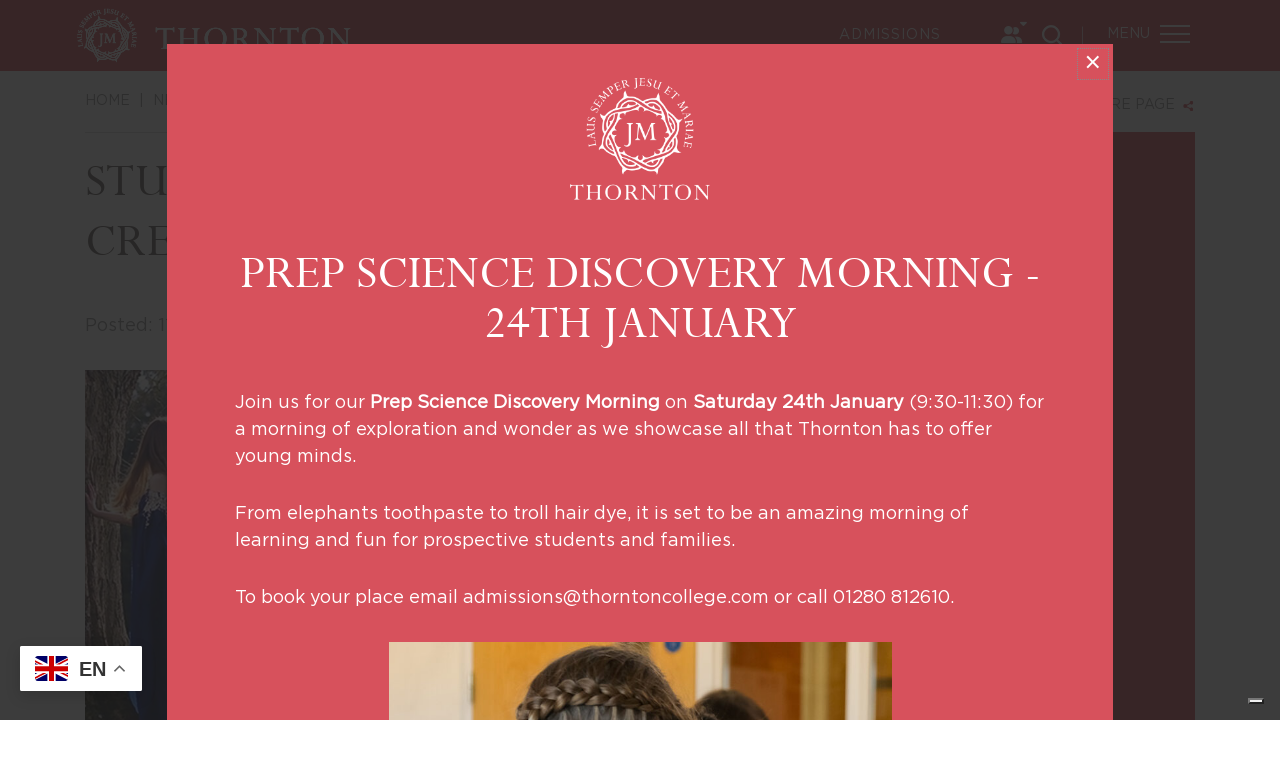

--- FILE ---
content_type: text/html; charset=UTF-8
request_url: https://www.thorntoncollege.com/2021/03/11/students-epq-ball-gown-creation/
body_size: 18469
content:
<!DOCTYPE html>

<html dir="ltr" lang="en-GB" prefix="og: https://ogp.me/ns#" class="no-js no-svg">

<head>

	<meta charset="UTF-8">

	<meta name="viewport" content="width=device-width, initial-scale=1">

	<meta http-equiv="X-UA-Compatible" content="IE=edge" />

	<link href="https://www.thorntoncollege.com/wp-content/themes/schoolcms/images/favicon.png" rel="shortcut icon">

	<link rel="profile" href="http://gmpg.org/xfn/11">



	
				<script type="text/javascript" class="_iub_cs_skip">
				var _iub = _iub || {};
				_iub.csConfiguration = _iub.csConfiguration || {};
				_iub.csConfiguration.siteId = "3735436";
				_iub.csConfiguration.cookiePolicyId = "84044513";
							</script>
			<script class="_iub_cs_skip" src="https://cs.iubenda.com/autoblocking/3735436.js" fetchpriority="low"></script>
			<title>Student’s EPQ Ball Gown Creation | Thornton College</title>
<link data-rocket-prefetch href="https://cs.iubenda.com" rel="dns-prefetch">
<link data-rocket-prefetch href="https://cdn.iubenda.com" rel="dns-prefetch">
<link data-rocket-prefetch href="https://www.googletagmanager.com" rel="dns-prefetch">
<link data-rocket-prefetch href="https://fonts.googleapis.com" rel="dns-prefetch">
<link data-rocket-prefetch href="https://static.addtoany.com" rel="dns-prefetch">
<link data-rocket-prefetch href="https://maps.google.com" rel="dns-prefetch">
<link data-rocket-preload as="style" href="https://fonts.googleapis.com/css?family=Open%20Sans%3A300italic%2C400italic%2C600italic%2C300%2C400%2C600%7CCrimson%20Pro%3A400%2C700&#038;subset=latin%2Clatin-ext&#038;display=swap" rel="preload">
<link href="https://fonts.googleapis.com/css?family=Open%20Sans%3A300italic%2C400italic%2C600italic%2C300%2C400%2C600%7CCrimson%20Pro%3A400%2C700&#038;subset=latin%2Clatin-ext&#038;display=swap" media="print" onload="this.media=&#039;all&#039;" rel="stylesheet">
<noscript data-wpr-hosted-gf-parameters=""><link rel="stylesheet" href="https://fonts.googleapis.com/css?family=Open%20Sans%3A300italic%2C400italic%2C600italic%2C300%2C400%2C600%7CCrimson%20Pro%3A400%2C700&#038;subset=latin%2Clatin-ext&#038;display=swap"></noscript><link rel="preload" data-rocket-preload as="image" href="https://www.thorntoncollege.com/wp-content/uploads/2021/08/Gown-1024x600.jpg" fetchpriority="high">

		<!-- All in One SEO 4.9.2 - aioseo.com -->
	<meta name="description" content="The Year 12 Extended Project Qualification (EPQ) students presented their work recently, with Fern B focusing on how transparent the economic processes of the fashion industry are." />
	<meta name="robots" content="max-image-preview:large" />
	<meta name="author" content="Innermedia Ltd"/>
	<link rel="canonical" href="https://www.thorntoncollege.com/2021/03/11/students-epq-ball-gown-creation/" />
	<meta name="generator" content="All in One SEO (AIOSEO) 4.9.2" />
		<meta property="og:locale" content="en_GB" />
		<meta property="og:site_name" content="Thornton College | Independent Day &amp; Boarding School for Girls aged 3 to 19 in Milton Keynes" />
		<meta property="og:type" content="article" />
		<meta property="og:title" content="Student’s EPQ Ball Gown Creation | Thornton College" />
		<meta property="og:description" content="The Year 12 Extended Project Qualification (EPQ) students presented their work recently, with Fern B focusing on how transparent the economic processes of the fashion industry are." />
		<meta property="og:url" content="https://www.thorntoncollege.com/2021/03/11/students-epq-ball-gown-creation/" />
		<meta property="og:image" content="https://www.thorntoncollege.com/wp-content/uploads/2021/08/Gown.jpg" />
		<meta property="og:image:secure_url" content="https://www.thorntoncollege.com/wp-content/uploads/2021/08/Gown.jpg" />
		<meta property="og:image:width" content="1210" />
		<meta property="og:image:height" content="600" />
		<meta property="article:published_time" content="2021-03-11T03:11:00+00:00" />
		<meta property="article:modified_time" content="2022-04-27T14:01:55+00:00" />
		<meta name="twitter:card" content="summary" />
		<meta name="twitter:title" content="Student’s EPQ Ball Gown Creation | Thornton College" />
		<meta name="twitter:description" content="The Year 12 Extended Project Qualification (EPQ) students presented their work recently, with Fern B focusing on how transparent the economic processes of the fashion industry are." />
		<meta name="twitter:image" content="https://www.thorntoncollege.com/wp-content/uploads/2021/08/Gown.jpg" />
		<script type="application/ld+json" class="aioseo-schema">
			{"@context":"https:\/\/schema.org","@graph":[{"@type":"BlogPosting","@id":"https:\/\/www.thorntoncollege.com\/2021\/03\/11\/students-epq-ball-gown-creation\/#blogposting","name":"Student\u2019s EPQ Ball Gown Creation | Thornton College","headline":"Student&#8217;s EPQ Ball Gown Creation","author":{"@id":"https:\/\/www.thorntoncollege.com\/author\/innermedia\/#author"},"publisher":{"@id":"https:\/\/www.thorntoncollege.com\/#organization"},"image":{"@type":"ImageObject","url":"https:\/\/www.thorntoncollege.com\/wp-content\/uploads\/2021\/08\/Gown.jpg","width":1210,"height":600,"caption":"Gown"},"datePublished":"2021-03-11T03:11:00+00:00","dateModified":"2022-04-27T15:01:55+01:00","inLanguage":"en-GB","mainEntityOfPage":{"@id":"https:\/\/www.thorntoncollege.com\/2021\/03\/11\/students-epq-ball-gown-creation\/#webpage"},"isPartOf":{"@id":"https:\/\/www.thorntoncollege.com\/2021\/03\/11\/students-epq-ball-gown-creation\/#webpage"},"articleSection":"Sixth Form, Year 12"},{"@type":"BreadcrumbList","@id":"https:\/\/www.thorntoncollege.com\/2021\/03\/11\/students-epq-ball-gown-creation\/#breadcrumblist","itemListElement":[{"@type":"ListItem","@id":"https:\/\/www.thorntoncollege.com#listItem","position":1,"name":"Home","item":"https:\/\/www.thorntoncollege.com","nextItem":{"@type":"ListItem","@id":"https:\/\/www.thorntoncollege.com\/category\/sixth-form\/#listItem","name":"Sixth Form"}},{"@type":"ListItem","@id":"https:\/\/www.thorntoncollege.com\/category\/sixth-form\/#listItem","position":2,"name":"Sixth Form","item":"https:\/\/www.thorntoncollege.com\/category\/sixth-form\/","nextItem":{"@type":"ListItem","@id":"https:\/\/www.thorntoncollege.com\/2021\/03\/11\/students-epq-ball-gown-creation\/#listItem","name":"Student&#8217;s EPQ Ball Gown Creation"},"previousItem":{"@type":"ListItem","@id":"https:\/\/www.thorntoncollege.com#listItem","name":"Home"}},{"@type":"ListItem","@id":"https:\/\/www.thorntoncollege.com\/2021\/03\/11\/students-epq-ball-gown-creation\/#listItem","position":3,"name":"Student&#8217;s EPQ Ball Gown Creation","previousItem":{"@type":"ListItem","@id":"https:\/\/www.thorntoncollege.com\/category\/sixth-form\/#listItem","name":"Sixth Form"}}]},{"@type":"Organization","@id":"https:\/\/www.thorntoncollege.com\/#organization","name":"Thornton College","description":"Independent Day & Boarding School for Girls aged 3 to 19 in Milton Keynes","url":"https:\/\/www.thorntoncollege.com\/","logo":{"@type":"ImageObject","url":"https:\/\/www.thorntoncollege.com\/wp-content\/uploads\/2021\/09\/Thornton-logo-120px-square.jpg","@id":"https:\/\/www.thorntoncollege.com\/2021\/03\/11\/students-epq-ball-gown-creation\/#organizationLogo","width":120,"height":120,"caption":"Thornton Logo"},"image":{"@id":"https:\/\/www.thorntoncollege.com\/2021\/03\/11\/students-epq-ball-gown-creation\/#organizationLogo"}},{"@type":"Person","@id":"https:\/\/www.thorntoncollege.com\/author\/innermedia\/#author","url":"https:\/\/www.thorntoncollege.com\/author\/innermedia\/","name":"Innermedia Ltd","image":{"@type":"ImageObject","@id":"https:\/\/www.thorntoncollege.com\/2021\/03\/11\/students-epq-ball-gown-creation\/#authorImage","url":"https:\/\/secure.gravatar.com\/avatar\/83cf248348086046004c00735b57241ce24d0d3c9904f65b7fa53b817ec371d1?s=96&d=mm&r=g","width":96,"height":96,"caption":"Innermedia Ltd"}},{"@type":"WebPage","@id":"https:\/\/www.thorntoncollege.com\/2021\/03\/11\/students-epq-ball-gown-creation\/#webpage","url":"https:\/\/www.thorntoncollege.com\/2021\/03\/11\/students-epq-ball-gown-creation\/","name":"Student\u2019s EPQ Ball Gown Creation | Thornton College","description":"The Year 12 Extended Project Qualification (EPQ) students presented their work recently, with Fern B focusing on how transparent the economic processes of the fashion industry are.","inLanguage":"en-GB","isPartOf":{"@id":"https:\/\/www.thorntoncollege.com\/#website"},"breadcrumb":{"@id":"https:\/\/www.thorntoncollege.com\/2021\/03\/11\/students-epq-ball-gown-creation\/#breadcrumblist"},"author":{"@id":"https:\/\/www.thorntoncollege.com\/author\/innermedia\/#author"},"creator":{"@id":"https:\/\/www.thorntoncollege.com\/author\/innermedia\/#author"},"image":{"@type":"ImageObject","url":"https:\/\/www.thorntoncollege.com\/wp-content\/uploads\/2021\/08\/Gown.jpg","@id":"https:\/\/www.thorntoncollege.com\/2021\/03\/11\/students-epq-ball-gown-creation\/#mainImage","width":1210,"height":600,"caption":"Gown"},"primaryImageOfPage":{"@id":"https:\/\/www.thorntoncollege.com\/2021\/03\/11\/students-epq-ball-gown-creation\/#mainImage"},"datePublished":"2021-03-11T03:11:00+00:00","dateModified":"2022-04-27T15:01:55+01:00"},{"@type":"WebSite","@id":"https:\/\/www.thorntoncollege.com\/#website","url":"https:\/\/www.thorntoncollege.com\/","name":"Thornton College","description":"Independent Day & Boarding School for Girls aged 3 to 19 in Milton Keynes","inLanguage":"en-GB","publisher":{"@id":"https:\/\/www.thorntoncollege.com\/#organization"}}]}
		</script>
		<!-- All in One SEO -->

<link rel='dns-prefetch' href='//cdn.iubenda.com' />
<link rel='dns-prefetch' href='//static.addtoany.com' />
<link rel='dns-prefetch' href='//cdnjs.cloudflare.com' />
<link rel='dns-prefetch' href='//fonts.googleapis.com' />
<link href='https://fonts.gstatic.com' crossorigin rel='preconnect' />
<link rel="alternate" type="application/rss+xml" title="Thornton College &raquo; Student&#8217;s EPQ Ball Gown Creation Comments Feed" href="https://www.thorntoncollege.com/2021/03/11/students-epq-ball-gown-creation/feed/" />
<link rel="alternate" title="oEmbed (JSON)" type="application/json+oembed" href="https://www.thorntoncollege.com/wp-json/oembed/1.0/embed?url=https%3A%2F%2Fwww.thorntoncollege.com%2F2021%2F03%2F11%2Fstudents-epq-ball-gown-creation%2F" />
<link rel="alternate" title="oEmbed (XML)" type="text/xml+oembed" href="https://www.thorntoncollege.com/wp-json/oembed/1.0/embed?url=https%3A%2F%2Fwww.thorntoncollege.com%2F2021%2F03%2F11%2Fstudents-epq-ball-gown-creation%2F&#038;format=xml" />
<style id='wp-img-auto-sizes-contain-inline-css' type='text/css'>
img:is([sizes=auto i],[sizes^="auto," i]){contain-intrinsic-size:3000px 1500px}
/*# sourceURL=wp-img-auto-sizes-contain-inline-css */
</style>
<style id='wp-emoji-styles-inline-css' type='text/css'>

	img.wp-smiley, img.emoji {
		display: inline !important;
		border: none !important;
		box-shadow: none !important;
		height: 1em !important;
		width: 1em !important;
		margin: 0 0.07em !important;
		vertical-align: -0.1em !important;
		background: none !important;
		padding: 0 !important;
	}
/*# sourceURL=wp-emoji-styles-inline-css */
</style>
<link rel='stylesheet' id='wp-block-library-css' href='https://www.thorntoncollege.com/wp-includes/css/dist/block-library/style.min.css?ver=6.9' type='text/css' media='all' />
<style id='global-styles-inline-css' type='text/css'>
:root{--wp--preset--aspect-ratio--square: 1;--wp--preset--aspect-ratio--4-3: 4/3;--wp--preset--aspect-ratio--3-4: 3/4;--wp--preset--aspect-ratio--3-2: 3/2;--wp--preset--aspect-ratio--2-3: 2/3;--wp--preset--aspect-ratio--16-9: 16/9;--wp--preset--aspect-ratio--9-16: 9/16;--wp--preset--color--black: #000000;--wp--preset--color--cyan-bluish-gray: #abb8c3;--wp--preset--color--white: #ffffff;--wp--preset--color--pale-pink: #f78da7;--wp--preset--color--vivid-red: #cf2e2e;--wp--preset--color--luminous-vivid-orange: #ff6900;--wp--preset--color--luminous-vivid-amber: #fcb900;--wp--preset--color--light-green-cyan: #7bdcb5;--wp--preset--color--vivid-green-cyan: #00d084;--wp--preset--color--pale-cyan-blue: #8ed1fc;--wp--preset--color--vivid-cyan-blue: #0693e3;--wp--preset--color--vivid-purple: #9b51e0;--wp--preset--gradient--vivid-cyan-blue-to-vivid-purple: linear-gradient(135deg,rgb(6,147,227) 0%,rgb(155,81,224) 100%);--wp--preset--gradient--light-green-cyan-to-vivid-green-cyan: linear-gradient(135deg,rgb(122,220,180) 0%,rgb(0,208,130) 100%);--wp--preset--gradient--luminous-vivid-amber-to-luminous-vivid-orange: linear-gradient(135deg,rgb(252,185,0) 0%,rgb(255,105,0) 100%);--wp--preset--gradient--luminous-vivid-orange-to-vivid-red: linear-gradient(135deg,rgb(255,105,0) 0%,rgb(207,46,46) 100%);--wp--preset--gradient--very-light-gray-to-cyan-bluish-gray: linear-gradient(135deg,rgb(238,238,238) 0%,rgb(169,184,195) 100%);--wp--preset--gradient--cool-to-warm-spectrum: linear-gradient(135deg,rgb(74,234,220) 0%,rgb(151,120,209) 20%,rgb(207,42,186) 40%,rgb(238,44,130) 60%,rgb(251,105,98) 80%,rgb(254,248,76) 100%);--wp--preset--gradient--blush-light-purple: linear-gradient(135deg,rgb(255,206,236) 0%,rgb(152,150,240) 100%);--wp--preset--gradient--blush-bordeaux: linear-gradient(135deg,rgb(254,205,165) 0%,rgb(254,45,45) 50%,rgb(107,0,62) 100%);--wp--preset--gradient--luminous-dusk: linear-gradient(135deg,rgb(255,203,112) 0%,rgb(199,81,192) 50%,rgb(65,88,208) 100%);--wp--preset--gradient--pale-ocean: linear-gradient(135deg,rgb(255,245,203) 0%,rgb(182,227,212) 50%,rgb(51,167,181) 100%);--wp--preset--gradient--electric-grass: linear-gradient(135deg,rgb(202,248,128) 0%,rgb(113,206,126) 100%);--wp--preset--gradient--midnight: linear-gradient(135deg,rgb(2,3,129) 0%,rgb(40,116,252) 100%);--wp--preset--font-size--small: 13px;--wp--preset--font-size--medium: 20px;--wp--preset--font-size--large: 36px;--wp--preset--font-size--x-large: 42px;--wp--preset--spacing--20: 0.44rem;--wp--preset--spacing--30: 0.67rem;--wp--preset--spacing--40: 1rem;--wp--preset--spacing--50: 1.5rem;--wp--preset--spacing--60: 2.25rem;--wp--preset--spacing--70: 3.38rem;--wp--preset--spacing--80: 5.06rem;--wp--preset--shadow--natural: 6px 6px 9px rgba(0, 0, 0, 0.2);--wp--preset--shadow--deep: 12px 12px 50px rgba(0, 0, 0, 0.4);--wp--preset--shadow--sharp: 6px 6px 0px rgba(0, 0, 0, 0.2);--wp--preset--shadow--outlined: 6px 6px 0px -3px rgb(255, 255, 255), 6px 6px rgb(0, 0, 0);--wp--preset--shadow--crisp: 6px 6px 0px rgb(0, 0, 0);}:where(.is-layout-flex){gap: 0.5em;}:where(.is-layout-grid){gap: 0.5em;}body .is-layout-flex{display: flex;}.is-layout-flex{flex-wrap: wrap;align-items: center;}.is-layout-flex > :is(*, div){margin: 0;}body .is-layout-grid{display: grid;}.is-layout-grid > :is(*, div){margin: 0;}:where(.wp-block-columns.is-layout-flex){gap: 2em;}:where(.wp-block-columns.is-layout-grid){gap: 2em;}:where(.wp-block-post-template.is-layout-flex){gap: 1.25em;}:where(.wp-block-post-template.is-layout-grid){gap: 1.25em;}.has-black-color{color: var(--wp--preset--color--black) !important;}.has-cyan-bluish-gray-color{color: var(--wp--preset--color--cyan-bluish-gray) !important;}.has-white-color{color: var(--wp--preset--color--white) !important;}.has-pale-pink-color{color: var(--wp--preset--color--pale-pink) !important;}.has-vivid-red-color{color: var(--wp--preset--color--vivid-red) !important;}.has-luminous-vivid-orange-color{color: var(--wp--preset--color--luminous-vivid-orange) !important;}.has-luminous-vivid-amber-color{color: var(--wp--preset--color--luminous-vivid-amber) !important;}.has-light-green-cyan-color{color: var(--wp--preset--color--light-green-cyan) !important;}.has-vivid-green-cyan-color{color: var(--wp--preset--color--vivid-green-cyan) !important;}.has-pale-cyan-blue-color{color: var(--wp--preset--color--pale-cyan-blue) !important;}.has-vivid-cyan-blue-color{color: var(--wp--preset--color--vivid-cyan-blue) !important;}.has-vivid-purple-color{color: var(--wp--preset--color--vivid-purple) !important;}.has-black-background-color{background-color: var(--wp--preset--color--black) !important;}.has-cyan-bluish-gray-background-color{background-color: var(--wp--preset--color--cyan-bluish-gray) !important;}.has-white-background-color{background-color: var(--wp--preset--color--white) !important;}.has-pale-pink-background-color{background-color: var(--wp--preset--color--pale-pink) !important;}.has-vivid-red-background-color{background-color: var(--wp--preset--color--vivid-red) !important;}.has-luminous-vivid-orange-background-color{background-color: var(--wp--preset--color--luminous-vivid-orange) !important;}.has-luminous-vivid-amber-background-color{background-color: var(--wp--preset--color--luminous-vivid-amber) !important;}.has-light-green-cyan-background-color{background-color: var(--wp--preset--color--light-green-cyan) !important;}.has-vivid-green-cyan-background-color{background-color: var(--wp--preset--color--vivid-green-cyan) !important;}.has-pale-cyan-blue-background-color{background-color: var(--wp--preset--color--pale-cyan-blue) !important;}.has-vivid-cyan-blue-background-color{background-color: var(--wp--preset--color--vivid-cyan-blue) !important;}.has-vivid-purple-background-color{background-color: var(--wp--preset--color--vivid-purple) !important;}.has-black-border-color{border-color: var(--wp--preset--color--black) !important;}.has-cyan-bluish-gray-border-color{border-color: var(--wp--preset--color--cyan-bluish-gray) !important;}.has-white-border-color{border-color: var(--wp--preset--color--white) !important;}.has-pale-pink-border-color{border-color: var(--wp--preset--color--pale-pink) !important;}.has-vivid-red-border-color{border-color: var(--wp--preset--color--vivid-red) !important;}.has-luminous-vivid-orange-border-color{border-color: var(--wp--preset--color--luminous-vivid-orange) !important;}.has-luminous-vivid-amber-border-color{border-color: var(--wp--preset--color--luminous-vivid-amber) !important;}.has-light-green-cyan-border-color{border-color: var(--wp--preset--color--light-green-cyan) !important;}.has-vivid-green-cyan-border-color{border-color: var(--wp--preset--color--vivid-green-cyan) !important;}.has-pale-cyan-blue-border-color{border-color: var(--wp--preset--color--pale-cyan-blue) !important;}.has-vivid-cyan-blue-border-color{border-color: var(--wp--preset--color--vivid-cyan-blue) !important;}.has-vivid-purple-border-color{border-color: var(--wp--preset--color--vivid-purple) !important;}.has-vivid-cyan-blue-to-vivid-purple-gradient-background{background: var(--wp--preset--gradient--vivid-cyan-blue-to-vivid-purple) !important;}.has-light-green-cyan-to-vivid-green-cyan-gradient-background{background: var(--wp--preset--gradient--light-green-cyan-to-vivid-green-cyan) !important;}.has-luminous-vivid-amber-to-luminous-vivid-orange-gradient-background{background: var(--wp--preset--gradient--luminous-vivid-amber-to-luminous-vivid-orange) !important;}.has-luminous-vivid-orange-to-vivid-red-gradient-background{background: var(--wp--preset--gradient--luminous-vivid-orange-to-vivid-red) !important;}.has-very-light-gray-to-cyan-bluish-gray-gradient-background{background: var(--wp--preset--gradient--very-light-gray-to-cyan-bluish-gray) !important;}.has-cool-to-warm-spectrum-gradient-background{background: var(--wp--preset--gradient--cool-to-warm-spectrum) !important;}.has-blush-light-purple-gradient-background{background: var(--wp--preset--gradient--blush-light-purple) !important;}.has-blush-bordeaux-gradient-background{background: var(--wp--preset--gradient--blush-bordeaux) !important;}.has-luminous-dusk-gradient-background{background: var(--wp--preset--gradient--luminous-dusk) !important;}.has-pale-ocean-gradient-background{background: var(--wp--preset--gradient--pale-ocean) !important;}.has-electric-grass-gradient-background{background: var(--wp--preset--gradient--electric-grass) !important;}.has-midnight-gradient-background{background: var(--wp--preset--gradient--midnight) !important;}.has-small-font-size{font-size: var(--wp--preset--font-size--small) !important;}.has-medium-font-size{font-size: var(--wp--preset--font-size--medium) !important;}.has-large-font-size{font-size: var(--wp--preset--font-size--large) !important;}.has-x-large-font-size{font-size: var(--wp--preset--font-size--x-large) !important;}
/*# sourceURL=global-styles-inline-css */
</style>

<style id='classic-theme-styles-inline-css' type='text/css'>
/*! This file is auto-generated */
.wp-block-button__link{color:#fff;background-color:#32373c;border-radius:9999px;box-shadow:none;text-decoration:none;padding:calc(.667em + 2px) calc(1.333em + 2px);font-size:1.125em}.wp-block-file__button{background:#32373c;color:#fff;text-decoration:none}
/*# sourceURL=/wp-includes/css/classic-themes.min.css */
</style>
<link data-minify="1" rel='stylesheet' id='wpmf-gallery-popup-style-css' href='https://www.thorntoncollege.com/wp-content/cache/min/1/wp-content/plugins/wp-media-folder/assets/css/display-gallery/magnific-popup.css?ver=1752146006' type='text/css' media='all' />
<link rel='stylesheet' id='cf-christmasification-css' href='https://www.thorntoncollege.com/wp-content/plugins/christmasify/public/css/cf-christmasification-public.min.css?ver=1.0.7' type='text/css' media='all' />
<link rel='stylesheet' id='ctf_styles-css' href='https://www.thorntoncollege.com/wp-content/plugins/custom-twitter-feeds-pro/css/ctf-styles.min.css?ver=2.2.5' type='text/css' media='all' />
<link data-minify="1" rel='stylesheet' id='innermedia_vis_style-css' href='https://www.thorntoncollege.com/wp-content/cache/min/1/wp-content/plugins/innermedia-high-vis/styles/high-vis.css?ver=1752146006' type='text/css' media='all' />
<link data-minify="1" rel='stylesheet' id='innermedia_print_style-css' href='https://www.thorntoncollege.com/wp-content/cache/min/1/wp-content/plugins/innermedia-high-vis/styles/printer.css?ver=1752146006' type='text/css' media='all' />
<link data-minify="1" rel='stylesheet' id='wpmf-singleimage-popup-style-css' href='https://www.thorntoncollege.com/wp-content/cache/min/1/wp-content/plugins/wp-media-folder/assets/css/display-gallery/magnific-popup.css?ver=1752146006' type='text/css' media='all' />
<link rel='stylesheet' id='bootstrap-style-css' href='https://www.thorntoncollege.com/wp-content/themes/schoolcms/css/bootstrap/bootstrap.min.css?ver=4.3.1' type='text/css' media='all' />
<link data-minify="1" rel='stylesheet' id='fontawesome-css' href='https://www.thorntoncollege.com/wp-content/cache/min/1/ajax/libs/font-awesome/6.5.0/css/all.min.css?ver=1752146006' type='text/css' media='all' />
<link rel='stylesheet' id='owl-style-css' href='https://www.thorntoncollege.com/wp-content/themes/schoolcms/css/owl.carousel.min.css?ver=6.9' type='text/css' media='all' />
<link rel='stylesheet' id='fancybox-style-css' href='https://www.thorntoncollege.com/wp-content/themes/schoolcms/css/jquery.fancybox.min.css?ver=6.9' type='text/css' media='all' />


<link data-minify="1" rel='stylesheet' id='sc-style-css' href='https://www.thorntoncollege.com/wp-content/cache/min/1/wp-content/themes/schoolcms/style.css?ver=1752146006' type='text/css' media='all' />
<link data-minify="1" rel='stylesheet' id='rhc-print-css-css' href='https://www.thorntoncollege.com/wp-content/cache/min/1/wp-content/plugins/calendarize-it/css/print.css?ver=1752146006' type='text/css' media='all' />
<link data-minify="1" rel='stylesheet' id='calendarizeit-css' href='https://www.thorntoncollege.com/wp-content/cache/min/1/wp-content/plugins/calendarize-it/css/frontend.min.css?ver=1752146006' type='text/css' media='all' />
<link data-minify="1" rel='stylesheet' id='rhc-last-minue-css' href='https://www.thorntoncollege.com/wp-content/cache/min/1/wp-content/plugins/calendarize-it/css/last_minute_fixes.css?ver=1752146006' type='text/css' media='all' />
<link rel='stylesheet' id='addtoany-css' href='https://www.thorntoncollege.com/wp-content/plugins/add-to-any/addtoany.min.css?ver=1.16' type='text/css' media='all' />
<link rel='stylesheet' id='photonic-slider-css' href='https://www.thorntoncollege.com/wp-content/plugins/photonic/include/ext/splide/splide.min.css?ver=20260108-01420' type='text/css' media='all' />
<link rel='stylesheet' id='photonic-lightbox-css' href='https://www.thorntoncollege.com/wp-content/plugins/photonic/include/ext/baguettebox/baguettebox.min.css?ver=20260108-01420' type='text/css' media='all' />
<link rel='stylesheet' id='photonic-css' href='https://www.thorntoncollege.com/wp-content/plugins/photonic/include/css/front-end/core/photonic.min.css?ver=20260108-01420' type='text/css' media='all' />
<style id='photonic-inline-css' type='text/css'>
/* Retrieved from saved CSS */
.photonic-panel { background:  rgb(17,17,17)  !important;

	border-top: none;
	border-right: none;
	border-bottom: none;
	border-left: none;
 }
.photonic-random-layout .photonic-thumb { padding: 2px}
.photonic-masonry-layout .photonic-thumb, .photonic-masonry-horizontal-layout .photonic-thumb { padding: 2px}
.photonic-mosaic-layout .photonic-thumb { padding: 2px}

/*# sourceURL=photonic-inline-css */
</style>
<link data-minify="1" rel='stylesheet' id='disabled-source-and-content-protection-css-css' href='https://www.thorntoncollege.com/wp-content/cache/min/1/wp-content/plugins/disabled-source-disabled-right-click-and-content-protection/includes/assets/css/style.css?ver=1752146006' type='text/css' media='all' />

<script  type="text/javascript" class=" _iub_cs_skip" type="text/javascript" id="iubenda-head-inline-scripts-0">
/* <![CDATA[ */

var _iub = _iub || [];
_iub.csConfiguration = {"siteId":3735436,"promptToAcceptOnBlockedElements": true,"cookiePolicyId":84044513,"lang":"en-GB"};

//# sourceURL=iubenda-head-inline-scripts-0
/* ]]> */
</script>
<script  type="text/javascript" src="//cdn.iubenda.com/cs/gpp/stub.js" class=" _iub_cs_skip" type="text/javascript" src="//cdn.iubenda.com/cs/gpp/stub.js?ver=3.12.5" id="iubenda-head-scripts-1-js" data-rocket-defer defer></script>
<script  type="text/javascript" src="//cdn.iubenda.com/cs/iubenda_cs.js" charset="UTF-8" async="async" class=" _iub_cs_skip" type="text/javascript" src="//cdn.iubenda.com/cs/iubenda_cs.js?ver=3.12.5" id="iubenda-head-scripts-2-js"></script>
<script type="text/javascript" id="addtoany-core-js-before">
/* <![CDATA[ */
window.a2a_config=window.a2a_config||{};a2a_config.callbacks=[];a2a_config.overlays=[];a2a_config.templates={};a2a_localize = {
	Share: "Share",
	Save: "Save",
	Subscribe: "Subscribe",
	Email: "Email",
	Bookmark: "Bookmark",
	ShowAll: "Show All",
	ShowLess: "Show less",
	FindServices: "Find service(s)",
	FindAnyServiceToAddTo: "Instantly find any service to add to",
	PoweredBy: "Powered by",
	ShareViaEmail: "Share via email",
	SubscribeViaEmail: "Subscribe via email",
	BookmarkInYourBrowser: "Bookmark in your browser",
	BookmarkInstructions: "Press Ctrl+D or \u2318+D to bookmark this page",
	AddToYourFavorites: "Add to your favourites",
	SendFromWebOrProgram: "Send from any email address or email program",
	EmailProgram: "Email program",
	More: "More&#8230;",
	ThanksForSharing: "Thanks for sharing!",
	ThanksForFollowing: "Thanks for following!"
};

a2a_config.exclude_services = [ 'whatsapp', 'email', 'linkedin', 'pinterest', 'telegram', 'facebook_messenger', 'reddit', 'google_gmail', 'pocket', 'tumblr', 'amazon_wish_list', 'aol_mail', 'balatarin', 'bibsonomy', 'bitty_browser', 'blogger', 'blogmarks', 'bookmarks_fr', 'box_net', 'buffer', 'care2_news', 'citeulike', 'copy_link', 'design_float', 'diary_ru', 'diaspora', 'digg', 'diigo', 'douban', 'draugiem', 'dzone', 'evernote', 'fark', 'flipboard', 'folkd', 'google_bookmarks', 'google_classroom', 'google_translate', 'hacker_news', 'hatena', 'houzz', 'instapaper', 'kakao', 'kik', 'known', 'line', 'livejournal', 'mail_ru', 'mastodon', 'mendeley', 'meneame', 'mewe', 'mix', 'mixi', 'myspace', 'netvouz', 'odnoklassniki', 'outlook_com', 'papaly', 'pinboard', 'plurk', 'pocket', 'print', 'printfriendly', 'protopage_bookmarks', 'pusha', 'kindle_it', 'qzone', 'raindrop_io', 'rediff', 'refind', 'renren', 'sina_weibo', 'sitejot', 'skype', 'slashdot', 'sms', 'snapchat', 'stocktwits', 'svejo', 'symbaloo_bookmarks', 'microsoft_teams', 'threads', 'threema', 'trello', 'tuenti', 'tumblr', 'twiddla', 'twitter', 'typepad_post', 'viadeo', 'viber', 'vk', 'wanelo', 'wechat', 'wordpress', 'wykop', 'xing', 'yahoo_mail', 'yoolink', 'yummly', 'bluesky', 'micro_blog' ];

//# sourceURL=addtoany-core-js-before
/* ]]> */
</script>
<script type="text/javascript" defer src="https://static.addtoany.com/menu/page.js" id="addtoany-core-js"></script>
<script type="text/javascript" src="https://www.thorntoncollege.com/wp-includes/js/jquery/jquery.min.js?ver=3.7.1" id="jquery-core-js" data-rocket-defer defer></script>
<script type="text/javascript" src="https://www.thorntoncollege.com/wp-includes/js/jquery/jquery-migrate.min.js?ver=3.4.1" id="jquery-migrate-js" data-rocket-defer defer></script>
<script type="text/javascript" defer src="https://www.thorntoncollege.com/wp-content/plugins/add-to-any/addtoany.min.js?ver=1.1" id="addtoany-jquery-js"></script>
<script data-minify="1" type="text/javascript" src="https://www.thorntoncollege.com/wp-content/cache/min/1/wp-content/plugins/innermedia-high-vis/js/jquery.cookie.js?ver=1752146006" id="innermedia_vis_cookie-js" data-rocket-defer defer></script>
<script data-minify="1" type="text/javascript" src="https://www.thorntoncollege.com/wp-content/cache/min/1/wp-content/plugins/innermedia-high-vis/js/scripts.js?ver=1752146006" id="innermedia_vis_scripts-js" data-rocket-defer defer></script>
<script data-minify="1" type="text/javascript" src="https://www.thorntoncollege.com/wp-content/cache/min/1/wp-content/plugins/wp-media-folder/assets/js/single_image_lightbox/single_image_lightbox.js?ver=1752146006" id="wpmf-singleimage-lightbox-js" data-rocket-defer defer></script>
<script type="text/javascript" src="https://www.thorntoncollege.com/wp-content/plugins/calendarize-it/js/bootstrap.min.js?ver=3.0.0" id="bootstrap-js" data-rocket-defer defer></script>
<script data-minify="1" type="text/javascript" src="https://www.thorntoncollege.com/wp-content/cache/min/1/wp-content/plugins/calendarize-it/js/bootstrap-select.js?ver=1752146006" id="bootstrap-select-js" data-rocket-defer defer></script>
<script data-minify="1" type="text/javascript" src="https://www.thorntoncollege.com/wp-content/cache/min/1/wp-content/plugins/calendarize-it/js/moment.js?ver=1752146006" id="rhc-moment-js" data-rocket-defer defer></script>
<script type="text/javascript" src="https://www.thorntoncollege.com/wp-includes/js/jquery/ui/core.min.js?ver=1.13.3" id="jquery-ui-core-js" data-rocket-defer defer></script>
<script type="text/javascript" src="https://www.thorntoncollege.com/wp-includes/js/jquery/ui/accordion.min.js?ver=1.13.3" id="jquery-ui-accordion-js" data-rocket-defer defer></script>
<script type="text/javascript" src="https://www.thorntoncollege.com/wp-includes/js/jquery/ui/mouse.min.js?ver=1.13.3" id="jquery-ui-mouse-js" data-rocket-defer defer></script>
<script type="text/javascript" src="https://www.thorntoncollege.com/wp-includes/js/jquery/ui/slider.min.js?ver=1.13.3" id="jquery-ui-slider-js" data-rocket-defer defer></script>
<script type="text/javascript" src="https://www.thorntoncollege.com/wp-includes/js/jquery/ui/resizable.min.js?ver=1.13.3" id="jquery-ui-resizable-js" data-rocket-defer defer></script>
<script type="text/javascript" src="https://www.thorntoncollege.com/wp-includes/js/jquery/ui/draggable.min.js?ver=1.13.3" id="jquery-ui-draggable-js" data-rocket-defer defer></script>
<script type="text/javascript" src="https://www.thorntoncollege.com/wp-includes/js/jquery/ui/controlgroup.min.js?ver=1.13.3" id="jquery-ui-controlgroup-js" data-rocket-defer defer></script>
<script type="text/javascript" src="https://www.thorntoncollege.com/wp-includes/js/jquery/ui/checkboxradio.min.js?ver=1.13.3" id="jquery-ui-checkboxradio-js" data-rocket-defer defer></script>
<script type="text/javascript" src="https://www.thorntoncollege.com/wp-includes/js/jquery/ui/button.min.js?ver=1.13.3" id="jquery-ui-button-js" data-rocket-defer defer></script>
<script type="text/javascript" src="https://www.thorntoncollege.com/wp-includes/js/jquery/ui/dialog.min.js?ver=1.13.3" id="jquery-ui-dialog-js" data-rocket-defer defer></script>
<script type="text/javascript" src="https://www.thorntoncollege.com/wp-includes/js/jquery/ui/tabs.min.js?ver=1.13.3" id="jquery-ui-tabs-js" data-rocket-defer defer></script>
<script type="text/javascript" src="https://www.thorntoncollege.com/wp-includes/js/jquery/ui/sortable.min.js?ver=1.13.3" id="jquery-ui-sortable-js" data-rocket-defer defer></script>
<script type="text/javascript" src="https://www.thorntoncollege.com/wp-includes/js/jquery/ui/droppable.min.js?ver=1.13.3" id="jquery-ui-droppable-js" data-rocket-defer defer></script>
<script type="text/javascript" src="https://www.thorntoncollege.com/wp-includes/js/jquery/ui/datepicker.min.js?ver=1.13.3" id="jquery-ui-datepicker-js" data-rocket-defer defer></script>
<script type="text/javascript" id="jquery-ui-datepicker-js-after">window.addEventListener('DOMContentLoaded', function() {
/* <![CDATA[ */
jQuery(function(jQuery){jQuery.datepicker.setDefaults({"closeText":"Close","currentText":"Today","monthNames":["January","February","March","April","May","June","July","August","September","October","November","December"],"monthNamesShort":["Jan","Feb","Mar","Apr","May","Jun","Jul","Aug","Sep","Oct","Nov","Dec"],"nextText":"Next","prevText":"Previous","dayNames":["Sunday","Monday","Tuesday","Wednesday","Thursday","Friday","Saturday"],"dayNamesShort":["Sun","Mon","Tue","Wed","Thu","Fri","Sat"],"dayNamesMin":["S","M","T","W","T","F","S"],"dateFormat":"d MM yy","firstDay":1,"isRTL":false});});
//# sourceURL=jquery-ui-datepicker-js-after
/* ]]> */
});</script>
<script type="text/javascript" src="https://www.thorntoncollege.com/wp-includes/js/jquery/ui/menu.min.js?ver=1.13.3" id="jquery-ui-menu-js" data-rocket-defer defer></script>
<script type="text/javascript" src="https://www.thorntoncollege.com/wp-includes/js/dist/dom-ready.min.js?ver=f77871ff7694fffea381" id="wp-dom-ready-js" data-rocket-defer defer></script>
<script type="text/javascript" src="https://www.thorntoncollege.com/wp-includes/js/dist/hooks.min.js?ver=dd5603f07f9220ed27f1" id="wp-hooks-js"></script>
<script type="text/javascript" src="https://www.thorntoncollege.com/wp-includes/js/dist/i18n.min.js?ver=c26c3dc7bed366793375" id="wp-i18n-js"></script>
<script type="text/javascript" id="wp-i18n-js-after">
/* <![CDATA[ */
wp.i18n.setLocaleData( { 'text direction\u0004ltr': [ 'ltr' ] } );
//# sourceURL=wp-i18n-js-after
/* ]]> */
</script>
<script type="text/javascript" id="wp-a11y-js-translations">
/* <![CDATA[ */
( function( domain, translations ) {
	var localeData = translations.locale_data[ domain ] || translations.locale_data.messages;
	localeData[""].domain = domain;
	wp.i18n.setLocaleData( localeData, domain );
} )( "default", {"translation-revision-date":"2025-12-15 12:18:56+0000","generator":"GlotPress\/4.0.3","domain":"messages","locale_data":{"messages":{"":{"domain":"messages","plural-forms":"nplurals=2; plural=n != 1;","lang":"en_GB"},"Notifications":["Notifications"]}},"comment":{"reference":"wp-includes\/js\/dist\/a11y.js"}} );
//# sourceURL=wp-a11y-js-translations
/* ]]> */
</script>
<script type="text/javascript" src="https://www.thorntoncollege.com/wp-includes/js/dist/a11y.min.js?ver=cb460b4676c94bd228ed" id="wp-a11y-js" data-rocket-defer defer></script>
<script type="text/javascript" src="https://www.thorntoncollege.com/wp-includes/js/jquery/ui/autocomplete.min.js?ver=1.13.3" id="jquery-ui-autocomplete-js" data-rocket-defer defer></script>
<script type="text/javascript" src="https://www.thorntoncollege.com/wp-content/plugins/calendarize-it/js/deprecated.js?ver=bundled-jquery-ui" id="jquery-ui-wp-js" data-rocket-defer defer></script>
<script type="text/javascript" id="calendarize-js-extra">
/* <![CDATA[ */
var RHC = {"ajaxurl":"https://www.thorntoncollege.com/","mobile_width":"480","last_modified":"5ccb26ba7daca56f4f0a08239a12ef18","tooltip_details":[],"visibility_check":"","gmt_offset":"0","disable_event_link":"0","rhc_options":{}};
//# sourceURL=calendarize-js-extra
/* ]]> */
</script>
<script type="text/javascript" src="https://www.thorntoncollege.com/wp-content/plugins/calendarize-it/js/frontend.min.js?ver=5.0.1.6" id="calendarize-js" data-rocket-defer defer></script>
<script type="text/javascript" src="https://maps.google.com/maps/api/js?libraries=places&amp;ver=3.0" id="google-api3-js" data-rocket-defer defer></script>
<script data-minify="1" type="text/javascript" src="https://www.thorntoncollege.com/wp-content/cache/min/1/wp-content/plugins/calendarize-it/js/rhc_gmap3.js?ver=1752146006" id="rhc_gmap3-js" data-rocket-defer defer></script>
<link rel="https://api.w.org/" href="https://www.thorntoncollege.com/wp-json/" /><link rel="alternate" title="JSON" type="application/json" href="https://www.thorntoncollege.com/wp-json/wp/v2/posts/1370" /><link rel="EditURI" type="application/rsd+xml" title="RSD" href="https://www.thorntoncollege.com/xmlrpc.php?rsd" />
<link rel='shortlink' href='https://www.thorntoncollege.com/?p=1370' />
<style>
		.notifyjs-bootstrap-base {
			background-color: #F2DEDE !important;
			border-color: #F2DEDE!important;
			color: #B94A48!important;
		}
		</style><link rel="icon" href="https://www.thorntoncollege.com/wp-content/uploads/2021/08/cropped-icon1-150x150.png" sizes="32x32" />
<link rel="icon" href="https://www.thorntoncollege.com/wp-content/uploads/2021/08/cropped-icon1-300x300.png" sizes="192x192" />
<link rel="apple-touch-icon" href="https://www.thorntoncollege.com/wp-content/uploads/2021/08/cropped-icon1-300x300.png" />
<meta name="msapplication-TileImage" content="https://www.thorntoncollege.com/wp-content/uploads/2021/08/cropped-icon1-300x300.png" />
		<style type="text/css" id="wp-custom-css">
			

/* Custom Facebook Feed */
.fa-facebook-f:before {
    content: "\f39e";
}
/* Custom Facebook Feed - End */		</style>
		<meta property="og:title" content="Student&#039;s EPQ Ball Gown Creation" />
<meta property="og:description" content="" />
<noscript><style id="rocket-lazyload-nojs-css">.rll-youtube-player, [data-lazy-src]{display:none !important;}</style></noscript>	<!-- Google Tag Manager -->
<script>(function(w,d,s,l,i){w[l]=w[l]||[];w[l].push({'gtm.start':
new Date().getTime(),event:'gtm.js'});var f=d.getElementsByTagName(s)[0],
j=d.createElement(s),dl=l!='dataLayer'?'&l='+l:'';j.async=true;j.src=
'https://www.googletagmanager.com/gtm.js?id='+i+dl;f.parentNode.insertBefore(j,f);
})(window,document,'script','dataLayer','GTM-WR2PQP4');</script>
<!-- End Google Tag Manager -->

<meta name="generator" content="WP Rocket 3.20.3" data-wpr-features="wpr_defer_js wpr_minify_js wpr_lazyload_images wpr_preconnect_external_domains wpr_oci wpr_minify_css wpr_preload_links wpr_desktop" /></head>

<body id="body" class="wp-singular post-template-default single single-post postid-1370 single-format-standard wp-theme-schoolcms">
<!-- Google Tag Manager (noscript) -->
<noscript><iframe src="https://www.googletagmanager.com/ns.html?id=GTM-WR2PQP4"
height="0" width="0" style="display:none;visibility:hidden"></iframe></noscript>
<!-- End Google Tag Manager (noscript) -->
<script>var d = document.getElementById("body"); d.className += " heroPause";</script>

<div  class="wrapper">

<header  class="mainHeader">

	<div  class="headGroup">

		<div  class="row">

			<div class="col-md-4 col-lg-4 headerLeft headLogoWrap col-sm-12  order-1 order-sm-1">

				<div class="headerIcon">

					<a href="https://www.thorntoncollege.com/">

												<img src="https://www.thorntoncollege.com/wp-content/themes/schoolcms/images/logo.png?time=1" alt="Thornton College" class="mainLogo" width="274" height="55"/>

					</a>

				</div>

			</div>

			<div class="col-md-8 col-lg-8 headerRight col-sm-12 order-sm-2  order-2">		

                															<a class="button head-btn" href="https://www.thorntoncollege.com/admissions/" target="">
						Admissions					</a>
														
				
				<div class="burger-bar">
    				
					<div class="topMenuSide">
						<div class="portalToggle"><i class="fas fa-user-friends"></i></div>
						<ul id="menu-floating" class="menu"><li id="menu-item-532" class="menu-item menu-item-type-custom menu-item-object-custom menu-item-532"><a href="https://thorntoncollege.myschoolportal.co.uk/login">Parent Portal</a></li>
<li id="menu-item-539" class="menu-item menu-item-type-post_type menu-item-object-page menu-item-539"><a href="https://www.thorntoncollege.com/college-life/alumnae/">Alumnae</a></li>
<li id="menu-item-680" class="menu-item menu-item-type-post_type menu-item-object-page menu-item-680"><a href="https://www.thorntoncollege.com/useful-links/">Useful Links</a></li>
<li id="menu-item-548" class="menu-item menu-item-type-post_type menu-item-object-page menu-item-548"><a href="https://www.thorntoncollege.com/cookie-policy/">Cookie Policy</a></li>
</ul>					</div>
					
					<div class="searchToggle">
    					<div class="headerSearch">
    						<div class="search-form-holder"><form role="search" method="get" action="https://www.thorntoncollege.com/" class="searchform clear">

    <label class="screen-reader-text" for="s"></label>

        <input type="text" value="" name="s" class="searchInput s" placeholder="Search"/>

        <button type="submit" value="Search" class="searchSubmit" title="Search"><i class="fa fa-search"></i></button>

</form></div>
    						<div class="tabSecButton"></div>
    					</div>
    				</div>
    				<div class="menu-toggle">
    					<div class="toggleIcon">
    						<span></span>
    						<span></span>
    						<span></span>
    					</div>
    					<div class="toggleText">MENU</div>
    				</div>
                </div>
                
                

			</div>

		</div>

	</div>


	

	

	


		<div  class="menuContainer">

			<div class="container menu-special">		

				<div class="main-headbox">
				<div class="main-headbox-inner">
						
					<div class="row headbox-desc">

						<div class="col-md-6 col-lg-6 headerLeft col-sm-4 order-1 order-sm-1">
		
							<div class="headerIcon">

								<a href="https://www.thorntoncollege.com">

									<img src="https://www.thorntoncollege.com/wp-content/themes/schoolcms/images/logo.png?time=1" alt="Thornton College" class="mainLogo" width="274" height="55"/>

								</a>

							</div>
		
						</div>
		
						<div class="col-md-6 col-lg-6 headerRight headsocial-box col-sm-8 order-sm-4  order-2">		
						
							<div class="burger-bar">
    			
								<div class="searchToggle">
									<div class="headerSearch">
										<div class="search-form-holder"><form role="search" method="get" action="https://www.thorntoncollege.com/" class="searchform clear">

    <label class="screen-reader-text" for="s"></label>

        <input type="text" value="" name="s" class="searchInput s" placeholder="Search"/>

        <button type="submit" value="Search" class="searchSubmit" title="Search"><i class="fa fa-search"></i></button>

</form></div>
										<div class="tabSecButton"></div>
									</div>
								</div>
							
								<div class="menu-toggle">

									<div class="toggleIcon">

										<span></span>

										<span></span>

										<span></span>

									</div>

									<div class="toggleText">Close</div>

								</div>
							</div>
		
						</div>
		
					</div>
					
					<div  class="container">
						<div class="row">
							<div class="col-md-9 col-lg-9 headmenu-box col-sm-12">
								<div class="main-menu-right">
									<div class="menu-main-right-container"><ul id="menu-main-right" class="menu"><li id="menu-item-101" class="menu-item menu-item-type-post_type menu-item-object-page menu-item-has-children menu-item-101"><a href="https://www.thorntoncollege.com/about-us/">About Us</a><span class="arrow"></span>
<ul class="sub-menu">
	<li id="menu-item-147" class="menu-item menu-item-type-post_type menu-item-object-page menu-item-147"><a href="https://www.thorntoncollege.com/about-us/heads-welcome/">Head’s Welcome</a><span class="arrow"></span></li>
	<li id="menu-item-149" class="menu-item menu-item-type-post_type menu-item-object-page menu-item-has-children menu-item-149"><a href="https://www.thorntoncollege.com/about-us/mission/">Mission &#038; Aims</a><span class="arrow"></span>
	<ul class="sub-menu">
		<li id="menu-item-277" class="menu-item menu-item-type-post_type menu-item-object-page menu-item-277"><a href="https://www.thorntoncollege.com/about-us/mission/a-catholic-foundation/">A Catholic Foundation</a><span class="arrow"></span></li>
		<li id="menu-item-276" class="menu-item menu-item-type-post_type menu-item-object-page menu-item-276"><a href="https://www.thorntoncollege.com/about-us/mission/history-of-thornton/">History of Thornton</a><span class="arrow"></span></li>
	</ul>
</li>
	<li id="menu-item-32912" class="menu-item menu-item-type-post_type menu-item-object-page menu-item-32912"><a href="https://www.thorntoncollege.com/an-international-community/">An International Community</a><span class="arrow"></span></li>
	<li id="menu-item-29989" class="menu-item menu-item-type-post_type menu-item-object-page menu-item-29989"><a href="https://www.thorntoncollege.com/about-us/trustees-and-governors/">TRUSTEES AND GOVERNORS</a><span class="arrow"></span></li>
	<li id="menu-item-146" class="menu-item menu-item-type-post_type menu-item-object-page menu-item-146"><a href="https://www.thorntoncollege.com/about-us/examination-results/">Examination Results</a><span class="arrow"></span></li>
	<li id="menu-item-145" class="menu-item menu-item-type-post_type menu-item-object-page menu-item-has-children menu-item-145"><a href="https://www.thorntoncollege.com/about-us/academic-life/">Academic Life</a><span class="arrow"></span>
	<ul class="sub-menu">
		<li id="menu-item-279" class="menu-item menu-item-type-post_type menu-item-object-page menu-item-279"><a href="https://www.thorntoncollege.com/about-us/academic-life/more-able-talented/">More Able &#038; Talented</a><span class="arrow"></span></li>
		<li id="menu-item-278" class="menu-item menu-item-type-post_type menu-item-object-page menu-item-278"><a href="https://www.thorntoncollege.com/about-us/academic-life/learning-development/">Learning Development</a><span class="arrow"></span></li>
	</ul>
</li>
	<li id="menu-item-153" class="menu-item menu-item-type-post_type menu-item-object-page menu-item-153"><a href="https://www.thorntoncollege.com/about-us/single-sex-education/">Single Sex Education</a><span class="arrow"></span></li>
	<li id="menu-item-152" class="menu-item menu-item-type-post_type menu-item-object-page menu-item-152"><a href="https://www.thorntoncollege.com/about-us/school-development-fund/">School Development &#038; Fund</a><span class="arrow"></span></li>
	<li id="menu-item-148" class="menu-item menu-item-type-post_type menu-item-object-page menu-item-148"><a href="https://www.thorntoncollege.com/about-us/inspection-reports/">Inspection Reports and Accreditation</a><span class="arrow"></span></li>
	<li id="menu-item-150" class="menu-item menu-item-type-post_type menu-item-object-page menu-item-150"><a href="https://www.thorntoncollege.com/about-us/policies/">Policies</a><span class="arrow"></span></li>
	<li id="menu-item-151" class="menu-item menu-item-type-post_type menu-item-object-page menu-item-151"><a href="https://www.thorntoncollege.com/about-us/safeguarding/">Safeguarding</a><span class="arrow"></span></li>
	<li id="menu-item-4344" class="menu-item menu-item-type-custom menu-item-object-custom menu-item-4344"><a target="_blank" href="https://www.thorntoncollege.com/wp-content/uploads/2026/01/Staff-List-Jan-2026-websitev1-1.pdf">Staff List</a><span class="arrow"></span></li>
	<li id="menu-item-1760" class="menu-item menu-item-type-post_type menu-item-object-page menu-item-1760"><a href="https://www.thorntoncollege.com/about-us/staff-vacancies/">Staff Vacancies</a><span class="arrow"></span></li>
</ul>
</li>
<li id="menu-item-102" class="menu-item menu-item-type-post_type menu-item-object-page menu-item-has-children menu-item-102"><a href="https://www.thorntoncollege.com/admissions/">Admissions</a><span class="arrow"></span>
<ul class="sub-menu">
	<li id="menu-item-380" class="menu-item menu-item-type-post_type menu-item-object-page menu-item-has-children menu-item-380"><a href="https://www.thorntoncollege.com/admissions/admissions-procedure/">Admissions Procedure</a><span class="arrow"></span>
	<ul class="sub-menu">
		<li id="menu-item-382" class="menu-item menu-item-type-post_type menu-item-object-page menu-item-382"><a href="https://www.thorntoncollege.com/admissions/admissions-procedure/uk/">UK Admission</a><span class="arrow"></span></li>
		<li id="menu-item-384" class="menu-item menu-item-type-post_type menu-item-object-page menu-item-384"><a href="https://www.thorntoncollege.com/admissions/admissions-procedure/eu-admission/">EU Admission</a><span class="arrow"></span></li>
		<li id="menu-item-383" class="menu-item menu-item-type-post_type menu-item-object-page menu-item-383"><a href="https://www.thorntoncollege.com/admissions/admissions-procedure/international-admission/">International Admission</a><span class="arrow"></span></li>
		<li id="menu-item-31980" class="menu-item menu-item-type-post_type menu-item-object-page menu-item-31980"><a href="https://www.thorntoncollege.com/admissions/short-stay-immersion-programme/">Short-Stay Immersion Programme</a><span class="arrow"></span></li>
	</ul>
</li>
	<li id="menu-item-381" class="menu-item menu-item-type-post_type menu-item-object-page menu-item-381"><a href="https://www.thorntoncollege.com/admissions/admissions-enquiry/">Admissions Enquiry</a><span class="arrow"></span></li>
	<li id="menu-item-386" class="menu-item menu-item-type-post_type menu-item-object-page menu-item-has-children menu-item-386"><a href="https://www.thorntoncollege.com/admissions/visit-us/">Visit Us</a><span class="arrow"></span>
	<ul class="sub-menu">
		<li id="menu-item-388" class="menu-item menu-item-type-post_type menu-item-object-page menu-item-388"><a href="https://www.thorntoncollege.com/admissions/open-mornings/">Open Mornings &#038; Events</a><span class="arrow"></span></li>
		<li id="menu-item-387" class="menu-item menu-item-type-post_type menu-item-object-page menu-item-387"><a href="https://www.thorntoncollege.com/admissions/visit-us/virtual-tour-experience/">Virtual Tour Experience</a><span class="arrow"></span></li>
	</ul>
</li>
	<li id="menu-item-389" class="menu-item menu-item-type-post_type menu-item-object-page menu-item-389"><a href="https://www.thorntoncollege.com/admissions/term-dates/">Term Dates</a><span class="arrow"></span></li>
	<li id="menu-item-390" class="menu-item menu-item-type-post_type menu-item-object-page menu-item-390"><a href="https://www.thorntoncollege.com/admissions/fees/">Fees</a><span class="arrow"></span></li>
	<li id="menu-item-391" class="menu-item menu-item-type-post_type menu-item-object-page menu-item-391"><a href="https://www.thorntoncollege.com/admissions/school-uniform/">School Uniform</a><span class="arrow"></span></li>
	<li id="menu-item-392" class="menu-item menu-item-type-post_type menu-item-object-page menu-item-392"><a href="https://www.thorntoncollege.com/admissions/wraparound-care/">Wrap-around Care, Day Boarding and Occasional Boarding</a><span class="arrow"></span></li>
	<li id="menu-item-3397" class="menu-item menu-item-type-post_type menu-item-object-page menu-item-3397"><a href="https://www.thorntoncollege.com/admissions/armed-forces-discount/">Armed Forces Families</a><span class="arrow"></span></li>
	<li id="menu-item-1996" class="menu-item menu-item-type-post_type menu-item-object-page menu-item-has-children menu-item-1996"><a href="https://www.thorntoncollege.com/admissions/scholarships/">Scholarships</a><span class="arrow"></span>
	<ul class="sub-menu">
		<li id="menu-item-31617" class="menu-item menu-item-type-post_type menu-item-object-page menu-item-31617"><a href="https://www.thorntoncollege.com/admissions/scholarships/boarding-academic-scholarship/">Boarding Academic Scholarship</a><span class="arrow"></span></li>
		<li id="menu-item-32361" class="menu-item menu-item-type-post_type menu-item-object-page menu-item-32361"><a href="https://www.thorntoncollege.com/admissions/scholarships/sr-genevieve-award/">Sr Genevieve Award</a><span class="arrow"></span></li>
	</ul>
</li>
	<li id="menu-item-4418" class="menu-item menu-item-type-post_type menu-item-object-page menu-item-4418"><a href="https://www.thorntoncollege.com/admissions/provision-of-information/">Provision of Information for Prospective Parents</a><span class="arrow"></span></li>
	<li id="menu-item-394" class="menu-item menu-item-type-post_type menu-item-object-page menu-item-394"><a href="https://www.thorntoncollege.com/admissions/transport/">Transport</a><span class="arrow"></span></li>
	<li id="menu-item-395" class="menu-item menu-item-type-post_type menu-item-object-page menu-item-395"><a href="https://www.thorntoncollege.com/admissions/extra-curricular/">Extra Curricular Lessons</a><span class="arrow"></span></li>
	<li id="menu-item-30272" class="menu-item menu-item-type-post_type menu-item-object-page menu-item-30272"><a href="https://www.thorntoncollege.com/admissions/co-curricular-activities/">Co-Curricular Clubs</a><span class="arrow"></span></li>
	<li id="menu-item-4171" class="menu-item menu-item-type-post_type menu-item-object-page menu-item-4171"><a href="https://www.thorntoncollege.com/admissions/holiday-camps/">Holiday Camps</a><span class="arrow"></span></li>
	<li id="menu-item-396" class="menu-item menu-item-type-post_type menu-item-object-page menu-item-396"><a href="https://www.thorntoncollege.com/admissions/faqs/">FAQs</a><span class="arrow"></span></li>
</ul>
</li>
<li id="menu-item-107" class="menu-item menu-item-type-post_type menu-item-object-page menu-item-has-children menu-item-107"><a href="https://www.thorntoncollege.com/pre-prep/">Pre-Prep</a><span class="arrow"></span>
<ul class="sub-menu">
	<li id="menu-item-424" class="menu-item menu-item-type-post_type menu-item-object-page menu-item-424"><a href="https://www.thorntoncollege.com/pre-prep/pre-reception-class/">Pre Reception Class</a><span class="arrow"></span></li>
	<li id="menu-item-423" class="menu-item menu-item-type-post_type menu-item-object-page menu-item-423"><a href="https://www.thorntoncollege.com/pre-prep/reception-class/">Reception Class</a><span class="arrow"></span></li>
	<li id="menu-item-422" class="menu-item menu-item-type-post_type menu-item-object-page menu-item-422"><a href="https://www.thorntoncollege.com/pre-prep/years-1-and-2/">Years 1 and 2</a><span class="arrow"></span></li>
</ul>
</li>
<li id="menu-item-108" class="menu-item menu-item-type-post_type menu-item-object-page menu-item-has-children menu-item-108"><a href="https://www.thorntoncollege.com/prep/">Prep</a><span class="arrow"></span>
<ul class="sub-menu">
	<li id="menu-item-435" class="menu-item menu-item-type-post_type menu-item-object-page menu-item-435"><a href="https://www.thorntoncollege.com/prep/prep-academic-curriculum/">Prep Academic Curriculum</a><span class="arrow"></span></li>
</ul>
</li>
<li id="menu-item-109" class="menu-item menu-item-type-post_type menu-item-object-page menu-item-has-children menu-item-109"><a href="https://www.thorntoncollege.com/senior/">Senior</a><span class="arrow"></span>
<ul class="sub-menu">
	<li id="menu-item-446" class="menu-item menu-item-type-post_type menu-item-object-page menu-item-446"><a href="https://www.thorntoncollege.com/senior/senior-academic-curriculum/">Senior Academic Curriculum</a><span class="arrow"></span></li>
	<li id="menu-item-445" class="menu-item menu-item-type-post_type menu-item-object-page menu-item-445"><a href="https://www.thorntoncollege.com/senior/subjects/">GCSE Subjects</a><span class="arrow"></span></li>
</ul>
</li>
<li id="menu-item-110" class="menu-item menu-item-type-post_type menu-item-object-page menu-item-has-children menu-item-110"><a href="https://www.thorntoncollege.com/sixth-form/">Sixth Form</a><span class="arrow"></span>
<ul class="sub-menu">
	<li id="menu-item-469" class="menu-item menu-item-type-post_type menu-item-object-page menu-item-469"><a href="https://www.thorntoncollege.com/sixth-form/academic-progress/">Academic Progress</a><span class="arrow"></span></li>
	<li id="menu-item-468" class="menu-item menu-item-type-post_type menu-item-object-page menu-item-468"><a href="https://www.thorntoncollege.com/sixth-form/sixth-form-facilities/">Sixth Form Facilities</a><span class="arrow"></span></li>
	<li id="menu-item-467" class="menu-item menu-item-type-post_type menu-item-object-page menu-item-467"><a href="https://www.thorntoncollege.com/sixth-form/entry-requirements/">Entry Requirements</a><span class="arrow"></span></li>
	<li id="menu-item-465" class="menu-item menu-item-type-post_type menu-item-object-page menu-item-465"><a href="https://www.thorntoncollege.com/sixth-form/sixth-form-subjects/">Sixth Form Subjects</a><span class="arrow"></span></li>
	<li id="menu-item-33168" class="menu-item menu-item-type-post_type menu-item-object-page menu-item-33168"><a href="https://www.thorntoncollege.com/sixth-form/tower-programme/">Tower Programme</a><span class="arrow"></span></li>
	<li id="menu-item-30281" class="menu-item menu-item-type-post_type menu-item-object-page menu-item-30281"><a href="https://www.thorntoncollege.com/sixth-form/university-destinations/">University Destinations</a><span class="arrow"></span></li>
</ul>
</li>
<li id="menu-item-103" class="menu-item menu-item-type-post_type menu-item-object-page menu-item-has-children menu-item-103"><a href="https://www.thorntoncollege.com/boarding/">Boarding</a><span class="arrow"></span>
<ul class="sub-menu">
	<li id="menu-item-499" class="menu-item menu-item-type-post_type menu-item-object-page menu-item-499"><a href="https://www.thorntoncollege.com/boarding/boarding-options/">Boarding Options</a><span class="arrow"></span></li>
	<li id="menu-item-498" class="menu-item menu-item-type-post_type menu-item-object-page menu-item-498"><a href="https://www.thorntoncollege.com/boarding/boarding-accommodation/">Boarding Accommodation</a><span class="arrow"></span></li>
	<li id="menu-item-496" class="menu-item menu-item-type-post_type menu-item-object-page menu-item-496"><a href="https://www.thorntoncollege.com/boarding/home-from-home/">Home from Home</a><span class="arrow"></span></li>
	<li id="menu-item-3708" class="menu-item menu-item-type-post_type menu-item-object-page menu-item-3708"><a href="https://www.thorntoncollege.com/boarding/aims-and-principles-of-boarding/">Aims and Principles of Boarding</a><span class="arrow"></span></li>
	<li id="menu-item-495" class="menu-item menu-item-type-post_type menu-item-object-page menu-item-495"><a href="https://www.thorntoncollege.com/boarding/boarding-faqs/">Boarding FAQs</a><span class="arrow"></span></li>
	<li id="menu-item-31892" class="menu-item menu-item-type-post_type menu-item-object-page menu-item-31892"><a href="https://www.thorntoncollege.com/boarding/boarding-gallery/">Boarding Gallery</a><span class="arrow"></span></li>
</ul>
</li>
<li id="menu-item-105" class="menu-item menu-item-type-post_type menu-item-object-page menu-item-105"><a href="https://www.thorntoncollege.com/contact-us/">Contact Us</a><span class="arrow"></span></li>
<li id="menu-item-104" class="menu-item menu-item-type-post_type menu-item-object-page menu-item-has-children menu-item-104"><a href="https://www.thorntoncollege.com/college-life/">College Life</a><span class="arrow"></span>
<ul class="sub-menu">
	<li id="menu-item-33446" class="menu-item menu-item-type-post_type menu-item-object-page menu-item-33446"><a href="https://www.thorntoncollege.com/college-life/timings-of-the-day/">Timings of the School Day</a><span class="arrow"></span></li>
	<li id="menu-item-524" class="menu-item menu-item-type-post_type menu-item-object-page menu-item-524"><a href="https://www.thorntoncollege.com/college-life/facilities/">Facilities</a><span class="arrow"></span></li>
	<li id="menu-item-30430" class="menu-item menu-item-type-post_type menu-item-object-page menu-item-30430"><a href="https://www.thorntoncollege.com/college-life/sports-at-thornton/">Sports At Thornton</a><span class="arrow"></span></li>
	<li id="menu-item-522" class="menu-item menu-item-type-post_type menu-item-object-page menu-item-522"><a href="https://www.thorntoncollege.com/college-life/school-houses/">School Houses</a><span class="arrow"></span></li>
	<li id="menu-item-521" class="menu-item menu-item-type-post_type menu-item-object-page menu-item-521"><a href="https://www.thorntoncollege.com/college-life/careers/">Careers</a><span class="arrow"></span></li>
	<li id="menu-item-31128" class="menu-item menu-item-type-post_type menu-item-object-page menu-item-31128"><a href="https://www.thorntoncollege.com/college-life/support-us/">Support Us</a><span class="arrow"></span></li>
	<li id="menu-item-10610" class="menu-item menu-item-type-post_type menu-item-object-page menu-item-10610"><a href="https://www.thorntoncollege.com/college-life/alumnae/">Alumnae</a><span class="arrow"></span></li>
	<li id="menu-item-519" class="menu-item menu-item-type-post_type menu-item-object-page menu-item-519"><a href="https://www.thorntoncollege.com/college-life/catering/">Catering</a><span class="arrow"></span></li>
	<li id="menu-item-29772" class="menu-item menu-item-type-post_type menu-item-object-page menu-item-29772"><a href="https://www.thorntoncollege.com/college-life/student-testimonials/">Student Testimonials</a><span class="arrow"></span></li>
	<li id="menu-item-29685" class="menu-item menu-item-type-post_type menu-item-object-page menu-item-29685"><a href="https://www.thorntoncollege.com/college-life/environmental-sustainability/">Environmental Sustainability</a><span class="arrow"></span></li>
</ul>
</li>
<li id="menu-item-106" class="menu-item menu-item-type-post_type menu-item-object-page current_page_parent menu-item-has-children menu-item-106"><a href="https://www.thorntoncollege.com/news-events/">News &#038; Events</a><span class="arrow"></span>
<ul class="sub-menu">
	<li id="menu-item-32345" class="menu-item menu-item-type-post_type menu-item-object-page menu-item-32345"><a href="https://www.thorntoncollege.com/about-us/in-the-press/">In The Press</a><span class="arrow"></span></li>
	<li id="menu-item-32739" class="menu-item menu-item-type-post_type menu-item-object-page menu-item-32739"><a href="https://www.thorntoncollege.com/upcoming-events/">Upcoming Events</a><span class="arrow"></span></li>
</ul>
</li>
</ul></div>								</div>
							</div>
							<div class="col-md-3 col-lg-3 headimage-box col-sm-12">		
                                
								
																	
									<a href="https://www.thorntoncollege.com/admissions/" target="" class="cta-banner-menu" style="background: url(https://www.thorntoncollege.com/wp-content/uploads/2024/05/DSCF8195-300x300.jpg);">
										<img width="300" height="200" src="data:image/svg+xml,%3Csvg%20xmlns='http://www.w3.org/2000/svg'%20viewBox='0%200%20300%20200'%3E%3C/svg%3E" class="attachment-medium size-medium" alt="students hugging" decoding="async" fetchpriority="high" data-lazy-srcset="https://www.thorntoncollege.com/wp-content/uploads/2024/05/DSCF8195-300x200.jpg 300w, https://www.thorntoncollege.com/wp-content/uploads/2024/05/DSCF8195-768x512.jpg 768w, https://www.thorntoncollege.com/wp-content/uploads/2024/05/DSCF8195-1024x683.jpg 1024w, https://www.thorntoncollege.com/wp-content/uploads/2024/05/DSCF8195-1536x1024.jpg 1536w, https://www.thorntoncollege.com/wp-content/uploads/2024/05/DSCF8195-scaled.jpg 2048w" data-lazy-sizes="(max-width: 300px) 100vw, 300px" data-lazy-src="https://www.thorntoncollege.com/wp-content/uploads/2024/05/DSCF8195-300x200.jpg" /><noscript><img width="300" height="200" src="https://www.thorntoncollege.com/wp-content/uploads/2024/05/DSCF8195-300x200.jpg" class="attachment-medium size-medium" alt="students hugging" decoding="async" fetchpriority="high" srcset="https://www.thorntoncollege.com/wp-content/uploads/2024/05/DSCF8195-300x200.jpg 300w, https://www.thorntoncollege.com/wp-content/uploads/2024/05/DSCF8195-768x512.jpg 768w, https://www.thorntoncollege.com/wp-content/uploads/2024/05/DSCF8195-1024x683.jpg 1024w, https://www.thorntoncollege.com/wp-content/uploads/2024/05/DSCF8195-1536x1024.jpg 1536w, https://www.thorntoncollege.com/wp-content/uploads/2024/05/DSCF8195-scaled.jpg 2048w" sizes="(max-width: 300px) 100vw, 300px" /></noscript>										<span class="quick-button">ADMISSIONS</span>
									</a>
																
																	
									<a href="https://www.thorntoncollege.com/events-calendar/" target="" class="cta-banner-menu" style="background: url(https://www.thorntoncollege.com/wp-content/uploads/2024/06/SM-2048px-72dpi-4132-300x300.jpg);">
										<img width="300" height="200" src="data:image/svg+xml,%3Csvg%20xmlns='http://www.w3.org/2000/svg'%20viewBox='0%200%20300%20200'%3E%3C/svg%3E" class="attachment-medium size-medium" alt="students in class" decoding="async" data-lazy-srcset="https://www.thorntoncollege.com/wp-content/uploads/2024/06/SM-2048px-72dpi-4132-300x200.jpg 300w, https://www.thorntoncollege.com/wp-content/uploads/2024/06/SM-2048px-72dpi-4132-768x512.jpg 768w, https://www.thorntoncollege.com/wp-content/uploads/2024/06/SM-2048px-72dpi-4132-1024x683.jpg 1024w, https://www.thorntoncollege.com/wp-content/uploads/2024/06/SM-2048px-72dpi-4132-1536x1024.jpg 1536w, https://www.thorntoncollege.com/wp-content/uploads/2024/06/SM-2048px-72dpi-4132.jpg 2048w" data-lazy-sizes="(max-width: 300px) 100vw, 300px" data-lazy-src="https://www.thorntoncollege.com/wp-content/uploads/2024/06/SM-2048px-72dpi-4132-300x200.jpg" /><noscript><img width="300" height="200" src="https://www.thorntoncollege.com/wp-content/uploads/2024/06/SM-2048px-72dpi-4132-300x200.jpg" class="attachment-medium size-medium" alt="students in class" decoding="async" srcset="https://www.thorntoncollege.com/wp-content/uploads/2024/06/SM-2048px-72dpi-4132-300x200.jpg 300w, https://www.thorntoncollege.com/wp-content/uploads/2024/06/SM-2048px-72dpi-4132-768x512.jpg 768w, https://www.thorntoncollege.com/wp-content/uploads/2024/06/SM-2048px-72dpi-4132-1024x683.jpg 1024w, https://www.thorntoncollege.com/wp-content/uploads/2024/06/SM-2048px-72dpi-4132-1536x1024.jpg 1536w, https://www.thorntoncollege.com/wp-content/uploads/2024/06/SM-2048px-72dpi-4132.jpg 2048w" sizes="(max-width: 300px) 100vw, 300px" /></noscript>										<span class="quick-button">CALENDAR</span>
									</a>
															</div>
						</div>
					</div>
				</div>		
				</div>		

				<div class="row mobile-menu-box">
				
					<div class="row">

						<nav id="navbar" class="main-navigation" role="navigation">

							<div class="menu-toggle">

								<div class="toggleIcon">

								<span></span>

								<span></span>

								<span></span>

								</div>

								<div class="toggleText">MENU</div>

							</div>

									<div class="menu-main-container"><ul id="menu-main" class="menu"><li class="menu-item menu-item-type-post_type menu-item-object-page menu-item-has-children menu-item-101"><a href="https://www.thorntoncollege.com/about-us/">About Us</a><span class="arrow"></span>
<ul class="sub-menu">
	<li class="menu-item menu-item-type-post_type menu-item-object-page menu-item-147"><a href="https://www.thorntoncollege.com/about-us/heads-welcome/">Head’s Welcome</a><span class="arrow"></span></li>
	<li class="menu-item menu-item-type-post_type menu-item-object-page menu-item-has-children menu-item-149"><a href="https://www.thorntoncollege.com/about-us/mission/">Mission &#038; Aims</a><span class="arrow"></span>
	<ul class="sub-menu">
		<li class="menu-item menu-item-type-post_type menu-item-object-page menu-item-277"><a href="https://www.thorntoncollege.com/about-us/mission/a-catholic-foundation/">A Catholic Foundation</a><span class="arrow"></span></li>
		<li class="menu-item menu-item-type-post_type menu-item-object-page menu-item-276"><a href="https://www.thorntoncollege.com/about-us/mission/history-of-thornton/">History of Thornton</a><span class="arrow"></span></li>
	</ul>
</li>
	<li class="menu-item menu-item-type-post_type menu-item-object-page menu-item-32912"><a href="https://www.thorntoncollege.com/an-international-community/">An International Community</a><span class="arrow"></span></li>
	<li class="menu-item menu-item-type-post_type menu-item-object-page menu-item-29989"><a href="https://www.thorntoncollege.com/about-us/trustees-and-governors/">TRUSTEES AND GOVERNORS</a><span class="arrow"></span></li>
	<li class="menu-item menu-item-type-post_type menu-item-object-page menu-item-146"><a href="https://www.thorntoncollege.com/about-us/examination-results/">Examination Results</a><span class="arrow"></span></li>
	<li class="menu-item menu-item-type-post_type menu-item-object-page menu-item-has-children menu-item-145"><a href="https://www.thorntoncollege.com/about-us/academic-life/">Academic Life</a><span class="arrow"></span>
	<ul class="sub-menu">
		<li class="menu-item menu-item-type-post_type menu-item-object-page menu-item-279"><a href="https://www.thorntoncollege.com/about-us/academic-life/more-able-talented/">More Able &#038; Talented</a><span class="arrow"></span></li>
		<li class="menu-item menu-item-type-post_type menu-item-object-page menu-item-278"><a href="https://www.thorntoncollege.com/about-us/academic-life/learning-development/">Learning Development</a><span class="arrow"></span></li>
	</ul>
</li>
	<li class="menu-item menu-item-type-post_type menu-item-object-page menu-item-153"><a href="https://www.thorntoncollege.com/about-us/single-sex-education/">Single Sex Education</a><span class="arrow"></span></li>
	<li class="menu-item menu-item-type-post_type menu-item-object-page menu-item-152"><a href="https://www.thorntoncollege.com/about-us/school-development-fund/">School Development &#038; Fund</a><span class="arrow"></span></li>
	<li class="menu-item menu-item-type-post_type menu-item-object-page menu-item-148"><a href="https://www.thorntoncollege.com/about-us/inspection-reports/">Inspection Reports and Accreditation</a><span class="arrow"></span></li>
	<li class="menu-item menu-item-type-post_type menu-item-object-page menu-item-150"><a href="https://www.thorntoncollege.com/about-us/policies/">Policies</a><span class="arrow"></span></li>
	<li class="menu-item menu-item-type-post_type menu-item-object-page menu-item-151"><a href="https://www.thorntoncollege.com/about-us/safeguarding/">Safeguarding</a><span class="arrow"></span></li>
	<li class="menu-item menu-item-type-custom menu-item-object-custom menu-item-4344"><a target="_blank" href="https://www.thorntoncollege.com/wp-content/uploads/2026/01/Staff-List-Jan-2026-websitev1-1.pdf">Staff List</a><span class="arrow"></span></li>
	<li class="menu-item menu-item-type-post_type menu-item-object-page menu-item-1760"><a href="https://www.thorntoncollege.com/about-us/staff-vacancies/">Staff Vacancies</a><span class="arrow"></span></li>
</ul>
</li>
<li class="menu-item menu-item-type-post_type menu-item-object-page menu-item-has-children menu-item-102"><a href="https://www.thorntoncollege.com/admissions/">Admissions</a><span class="arrow"></span>
<ul class="sub-menu">
	<li class="menu-item menu-item-type-post_type menu-item-object-page menu-item-has-children menu-item-380"><a href="https://www.thorntoncollege.com/admissions/admissions-procedure/">Admissions Procedure</a><span class="arrow"></span>
	<ul class="sub-menu">
		<li class="menu-item menu-item-type-post_type menu-item-object-page menu-item-382"><a href="https://www.thorntoncollege.com/admissions/admissions-procedure/uk/">UK Admission</a><span class="arrow"></span></li>
		<li class="menu-item menu-item-type-post_type menu-item-object-page menu-item-384"><a href="https://www.thorntoncollege.com/admissions/admissions-procedure/eu-admission/">EU Admission</a><span class="arrow"></span></li>
		<li class="menu-item menu-item-type-post_type menu-item-object-page menu-item-383"><a href="https://www.thorntoncollege.com/admissions/admissions-procedure/international-admission/">International Admission</a><span class="arrow"></span></li>
		<li class="menu-item menu-item-type-post_type menu-item-object-page menu-item-31980"><a href="https://www.thorntoncollege.com/admissions/short-stay-immersion-programme/">Short-Stay Immersion Programme</a><span class="arrow"></span></li>
	</ul>
</li>
	<li class="menu-item menu-item-type-post_type menu-item-object-page menu-item-381"><a href="https://www.thorntoncollege.com/admissions/admissions-enquiry/">Admissions Enquiry</a><span class="arrow"></span></li>
	<li class="menu-item menu-item-type-post_type menu-item-object-page menu-item-has-children menu-item-386"><a href="https://www.thorntoncollege.com/admissions/visit-us/">Visit Us</a><span class="arrow"></span>
	<ul class="sub-menu">
		<li class="menu-item menu-item-type-post_type menu-item-object-page menu-item-388"><a href="https://www.thorntoncollege.com/admissions/open-mornings/">Open Mornings &#038; Events</a><span class="arrow"></span></li>
		<li class="menu-item menu-item-type-post_type menu-item-object-page menu-item-387"><a href="https://www.thorntoncollege.com/admissions/visit-us/virtual-tour-experience/">Virtual Tour Experience</a><span class="arrow"></span></li>
	</ul>
</li>
	<li class="menu-item menu-item-type-post_type menu-item-object-page menu-item-389"><a href="https://www.thorntoncollege.com/admissions/term-dates/">Term Dates</a><span class="arrow"></span></li>
	<li class="menu-item menu-item-type-post_type menu-item-object-page menu-item-390"><a href="https://www.thorntoncollege.com/admissions/fees/">Fees</a><span class="arrow"></span></li>
	<li class="menu-item menu-item-type-post_type menu-item-object-page menu-item-391"><a href="https://www.thorntoncollege.com/admissions/school-uniform/">School Uniform</a><span class="arrow"></span></li>
	<li class="menu-item menu-item-type-post_type menu-item-object-page menu-item-392"><a href="https://www.thorntoncollege.com/admissions/wraparound-care/">Wrap-around Care, Day Boarding and Occasional Boarding</a><span class="arrow"></span></li>
	<li class="menu-item menu-item-type-post_type menu-item-object-page menu-item-3397"><a href="https://www.thorntoncollege.com/admissions/armed-forces-discount/">Armed Forces Families</a><span class="arrow"></span></li>
	<li class="menu-item menu-item-type-post_type menu-item-object-page menu-item-has-children menu-item-1996"><a href="https://www.thorntoncollege.com/admissions/scholarships/">Scholarships</a><span class="arrow"></span>
	<ul class="sub-menu">
		<li class="menu-item menu-item-type-post_type menu-item-object-page menu-item-31617"><a href="https://www.thorntoncollege.com/admissions/scholarships/boarding-academic-scholarship/">Boarding Academic Scholarship</a><span class="arrow"></span></li>
		<li class="menu-item menu-item-type-post_type menu-item-object-page menu-item-32361"><a href="https://www.thorntoncollege.com/admissions/scholarships/sr-genevieve-award/">Sr Genevieve Award</a><span class="arrow"></span></li>
	</ul>
</li>
	<li class="menu-item menu-item-type-post_type menu-item-object-page menu-item-4418"><a href="https://www.thorntoncollege.com/admissions/provision-of-information/">Provision of Information for Prospective Parents</a><span class="arrow"></span></li>
	<li class="menu-item menu-item-type-post_type menu-item-object-page menu-item-394"><a href="https://www.thorntoncollege.com/admissions/transport/">Transport</a><span class="arrow"></span></li>
	<li class="menu-item menu-item-type-post_type menu-item-object-page menu-item-395"><a href="https://www.thorntoncollege.com/admissions/extra-curricular/">Extra Curricular Lessons</a><span class="arrow"></span></li>
	<li class="menu-item menu-item-type-post_type menu-item-object-page menu-item-30272"><a href="https://www.thorntoncollege.com/admissions/co-curricular-activities/">Co-Curricular Clubs</a><span class="arrow"></span></li>
	<li class="menu-item menu-item-type-post_type menu-item-object-page menu-item-4171"><a href="https://www.thorntoncollege.com/admissions/holiday-camps/">Holiday Camps</a><span class="arrow"></span></li>
	<li class="menu-item menu-item-type-post_type menu-item-object-page menu-item-396"><a href="https://www.thorntoncollege.com/admissions/faqs/">FAQs</a><span class="arrow"></span></li>
</ul>
</li>
<li class="menu-item menu-item-type-post_type menu-item-object-page menu-item-has-children menu-item-107"><a href="https://www.thorntoncollege.com/pre-prep/">Pre-Prep</a><span class="arrow"></span>
<ul class="sub-menu">
	<li class="menu-item menu-item-type-post_type menu-item-object-page menu-item-424"><a href="https://www.thorntoncollege.com/pre-prep/pre-reception-class/">Pre Reception Class</a><span class="arrow"></span></li>
	<li class="menu-item menu-item-type-post_type menu-item-object-page menu-item-423"><a href="https://www.thorntoncollege.com/pre-prep/reception-class/">Reception Class</a><span class="arrow"></span></li>
	<li class="menu-item menu-item-type-post_type menu-item-object-page menu-item-422"><a href="https://www.thorntoncollege.com/pre-prep/years-1-and-2/">Years 1 and 2</a><span class="arrow"></span></li>
</ul>
</li>
<li class="menu-item menu-item-type-post_type menu-item-object-page menu-item-has-children menu-item-108"><a href="https://www.thorntoncollege.com/prep/">Prep</a><span class="arrow"></span>
<ul class="sub-menu">
	<li class="menu-item menu-item-type-post_type menu-item-object-page menu-item-435"><a href="https://www.thorntoncollege.com/prep/prep-academic-curriculum/">Prep Academic Curriculum</a><span class="arrow"></span></li>
</ul>
</li>
<li class="menu-item menu-item-type-post_type menu-item-object-page menu-item-has-children menu-item-109"><a href="https://www.thorntoncollege.com/senior/">Senior</a><span class="arrow"></span>
<ul class="sub-menu">
	<li class="menu-item menu-item-type-post_type menu-item-object-page menu-item-446"><a href="https://www.thorntoncollege.com/senior/senior-academic-curriculum/">Senior Academic Curriculum</a><span class="arrow"></span></li>
	<li class="menu-item menu-item-type-post_type menu-item-object-page menu-item-445"><a href="https://www.thorntoncollege.com/senior/subjects/">GCSE Subjects</a><span class="arrow"></span></li>
</ul>
</li>
<li class="menu-item menu-item-type-post_type menu-item-object-page menu-item-has-children menu-item-110"><a href="https://www.thorntoncollege.com/sixth-form/">Sixth Form</a><span class="arrow"></span>
<ul class="sub-menu">
	<li class="menu-item menu-item-type-post_type menu-item-object-page menu-item-469"><a href="https://www.thorntoncollege.com/sixth-form/academic-progress/">Academic Progress</a><span class="arrow"></span></li>
	<li class="menu-item menu-item-type-post_type menu-item-object-page menu-item-468"><a href="https://www.thorntoncollege.com/sixth-form/sixth-form-facilities/">Sixth Form Facilities</a><span class="arrow"></span></li>
	<li class="menu-item menu-item-type-post_type menu-item-object-page menu-item-467"><a href="https://www.thorntoncollege.com/sixth-form/entry-requirements/">Entry Requirements</a><span class="arrow"></span></li>
	<li class="menu-item menu-item-type-post_type menu-item-object-page menu-item-465"><a href="https://www.thorntoncollege.com/sixth-form/sixth-form-subjects/">Sixth Form Subjects</a><span class="arrow"></span></li>
	<li class="menu-item menu-item-type-post_type menu-item-object-page menu-item-33168"><a href="https://www.thorntoncollege.com/sixth-form/tower-programme/">Tower Programme</a><span class="arrow"></span></li>
	<li class="menu-item menu-item-type-post_type menu-item-object-page menu-item-30281"><a href="https://www.thorntoncollege.com/sixth-form/university-destinations/">University Destinations</a><span class="arrow"></span></li>
</ul>
</li>
<li class="menu-item menu-item-type-post_type menu-item-object-page menu-item-has-children menu-item-103"><a href="https://www.thorntoncollege.com/boarding/">Boarding</a><span class="arrow"></span>
<ul class="sub-menu">
	<li class="menu-item menu-item-type-post_type menu-item-object-page menu-item-499"><a href="https://www.thorntoncollege.com/boarding/boarding-options/">Boarding Options</a><span class="arrow"></span></li>
	<li class="menu-item menu-item-type-post_type menu-item-object-page menu-item-498"><a href="https://www.thorntoncollege.com/boarding/boarding-accommodation/">Boarding Accommodation</a><span class="arrow"></span></li>
	<li class="menu-item menu-item-type-post_type menu-item-object-page menu-item-496"><a href="https://www.thorntoncollege.com/boarding/home-from-home/">Home from Home</a><span class="arrow"></span></li>
	<li class="menu-item menu-item-type-post_type menu-item-object-page menu-item-3708"><a href="https://www.thorntoncollege.com/boarding/aims-and-principles-of-boarding/">Aims and Principles of Boarding</a><span class="arrow"></span></li>
	<li class="menu-item menu-item-type-post_type menu-item-object-page menu-item-495"><a href="https://www.thorntoncollege.com/boarding/boarding-faqs/">Boarding FAQs</a><span class="arrow"></span></li>
	<li class="menu-item menu-item-type-post_type menu-item-object-page menu-item-31892"><a href="https://www.thorntoncollege.com/boarding/boarding-gallery/">Boarding Gallery</a><span class="arrow"></span></li>
</ul>
</li>
<li class="menu-item menu-item-type-post_type menu-item-object-page menu-item-105"><a href="https://www.thorntoncollege.com/contact-us/">Contact Us</a><span class="arrow"></span></li>
<li class="menu-item menu-item-type-post_type menu-item-object-page menu-item-has-children menu-item-104"><a href="https://www.thorntoncollege.com/college-life/">College Life</a><span class="arrow"></span>
<ul class="sub-menu">
	<li class="menu-item menu-item-type-post_type menu-item-object-page menu-item-33446"><a href="https://www.thorntoncollege.com/college-life/timings-of-the-day/">Timings of the School Day</a><span class="arrow"></span></li>
	<li class="menu-item menu-item-type-post_type menu-item-object-page menu-item-524"><a href="https://www.thorntoncollege.com/college-life/facilities/">Facilities</a><span class="arrow"></span></li>
	<li class="menu-item menu-item-type-post_type menu-item-object-page menu-item-30430"><a href="https://www.thorntoncollege.com/college-life/sports-at-thornton/">Sports At Thornton</a><span class="arrow"></span></li>
	<li class="menu-item menu-item-type-post_type menu-item-object-page menu-item-522"><a href="https://www.thorntoncollege.com/college-life/school-houses/">School Houses</a><span class="arrow"></span></li>
	<li class="menu-item menu-item-type-post_type menu-item-object-page menu-item-521"><a href="https://www.thorntoncollege.com/college-life/careers/">Careers</a><span class="arrow"></span></li>
	<li class="menu-item menu-item-type-post_type menu-item-object-page menu-item-31128"><a href="https://www.thorntoncollege.com/college-life/support-us/">Support Us</a><span class="arrow"></span></li>
	<li class="menu-item menu-item-type-post_type menu-item-object-page menu-item-10610"><a href="https://www.thorntoncollege.com/college-life/alumnae/">Alumnae</a><span class="arrow"></span></li>
	<li class="menu-item menu-item-type-post_type menu-item-object-page menu-item-519"><a href="https://www.thorntoncollege.com/college-life/catering/">Catering</a><span class="arrow"></span></li>
	<li class="menu-item menu-item-type-post_type menu-item-object-page menu-item-29772"><a href="https://www.thorntoncollege.com/college-life/student-testimonials/">Student Testimonials</a><span class="arrow"></span></li>
	<li class="menu-item menu-item-type-post_type menu-item-object-page menu-item-29685"><a href="https://www.thorntoncollege.com/college-life/environmental-sustainability/">Environmental Sustainability</a><span class="arrow"></span></li>
</ul>
</li>
<li class="menu-item menu-item-type-post_type menu-item-object-page current_page_parent menu-item-has-children menu-item-106"><a href="https://www.thorntoncollege.com/news-events/">News &#038; Events</a><span class="arrow"></span>
<ul class="sub-menu">
	<li class="menu-item menu-item-type-post_type menu-item-object-page menu-item-32345"><a href="https://www.thorntoncollege.com/about-us/in-the-press/">In The Press</a><span class="arrow"></span></li>
	<li class="menu-item menu-item-type-post_type menu-item-object-page menu-item-32739"><a href="https://www.thorntoncollege.com/upcoming-events/">Upcoming Events</a><span class="arrow"></span></li>
</ul>
</li>
</ul></div>
						</nav>					

					</div>
				</div>
												
			</div>

		</div>

	</header>

















	


	
		

					



<div  class="container body-container">

	<!-- breadcrumbs -->	

	<div  class="breadcrumbs">

		<span property="itemListElement" typeof="ListItem"><a property="item" typeof="WebPage" title="Go to Thornton College." href="https://www.thorntoncollege.com" class="home" ><span property="name">Home</span></a><meta property="position" content="1"></span> | <span property="itemListElement" typeof="ListItem"><a property="item" typeof="WebPage" title="Go to News &#038; Events." href="https://www.thorntoncollege.com/news-events/" class="post-root post post-post" ><span property="name">News &#038; Events</span></a><meta property="position" content="2"></span> | <span property="itemListElement" typeof="ListItem"><a property="item" typeof="WebPage" title="Go to the Sixth Form category archives." href="https://www.thorntoncollege.com/category/sixth-form/" class="taxonomy category" ><span property="name">Sixth Form</span></a><meta property="position" content="3"></span> | <span property="itemListElement" typeof="ListItem"><span property="name" class="post post-post current-item">Student&#8217;s EPQ Ball Gown Creation</span><meta property="url" content="https://www.thorntoncollege.com/2021/03/11/students-epq-ball-gown-creation/"><meta property="position" content="4"></span>
		<div class="share"><div class="addtoany_shortcode"><div class="a2a_kit a2a_kit_size_14 addtoany_list" data-a2a-url="https://www.thorntoncollege.com/2021/03/11/students-epq-ball-gown-creation/" data-a2a-title="Student’s EPQ Ball Gown Creation"><a class="a2a_dd addtoany_no_icon addtoany_share_save addtoany_share" href="https://www.addtoany.com/share">SHARE PAGE</a></div></div></div>

	</div>

	<div class="row">



		<div class="col-lg-8 col-md-7 order-md-1">		

			<div class="bodyContent">

	<!-- page title -->

	<h1 class="entry-title">Student&#8217;s EPQ Ball Gown Creation</h1>

	<p class="date"><span>Posted: 11th March 2021</span></p>

	
	<div class="postThumb">

		<img fetchpriority="high" width="1024" height="600" src="https://www.thorntoncollege.com/wp-content/uploads/2021/08/Gown-1024x600.jpg" class="attachment-landscape size-landscape wp-post-image" alt="Gown" decoding="async" />
	</div>

	
	<!-- main content -->

	
		<div class="row body-text">

			<div class="col-lg-12">

				<p>The Year 12 Extended Project Qualification (EPQ) students presented their work recently, with Fern B focusing on how transparent the economic processes of the fashion industry are.</p>
<p style="text-align: center;">
<p>Fern decided to create an artefact to support the idea that there is a misconception of the cost of high end garments. She created a stunning ball gown, brilliantly modelled by Sophie D-J around the Thornton grounds.</p>
<p>Fantastic work!</p>

				
				

				Categories: <a href="https://www.thorntoncollege.com/category/sixth-form/" alt="View all posts in Sixth Form">Sixth Form</a> <a href="https://www.thorntoncollege.com/category/year-12/" alt="View all posts in Year 12">Year 12</a>
			</div>

		</div>






		

</div>


		</div>

		

		<div class="col-lg-4 col-md-5 order-md-2">			

			<div class="sidebar">		
	<nav id="blognav" class="sub-navigation" role="navigation">
		
		<div class="sidebarSec">
		<div class="its">Recent Posts</div>
		<ul>
											<li>
					<a href="https://www.thorntoncollege.com/2025/12/16/nativity-play-gallery-christmas-2025/">Nativity Play Gallery &#8211; Christmas 2025</a>
									</li>
											<li>
					<a href="https://www.thorntoncollege.com/2025/11/26/spotlight-careers-raf/">SPOTLIGHT CAREERS: RAF</a>
									</li>
											<li>
					<a href="https://www.thorntoncollege.com/2025/11/19/marine-biology-photography-careers-talk/">Marine Biology &#038; Photography Careers Talk</a>
									</li>
											<li>
					<a href="https://www.thorntoncollege.com/2025/11/18/careers-event-harpers-law/">Careers Event: Harper&#8217;s Law</a>
									</li>
											<li>
					<a href="https://www.thorntoncollege.com/2025/11/12/spotlight-careers-investin-2/">Spotlight Careers: INVESTIN</a>
									</li>
					</ul>

		</div>	</nav>
	</div>
		

		</div>

		

	</div>



</div> <!-- /container -->












<footer >

	<div class="container">

		<div class="row">

			<div class="col-md-7 col-sm-12 footer-details-area">

									<img width="220" height="192" src="data:image/svg+xml,%3Csvg%20xmlns='http://www.w3.org/2000/svg'%20viewBox='0%200%20220%20192'%3E%3C/svg%3E" class="marg-btm" alt="white Thornton College footer logo" decoding="async" data-lazy-src="https://www.thorntoncollege.com/wp-content/uploads/2021/04/footer-logo.png" /><noscript><img width="220" height="192" src="https://www.thorntoncollege.com/wp-content/uploads/2021/04/footer-logo.png" class="marg-btm" alt="white Thornton College footer logo" decoding="async" /></noscript>				
				<div class="social_icon">
					<ul class="socials">

						<li><a href="https://www.facebook.com/thorntoncollege/" target="_blank" title="Facebook"><i class="fab fa-facebook-f" aria-hidden="true"></i></a></li>
						<li><a href="https://twitter.com/thorntoncollege?ref_src=twsrc%5Egoogle%7Ctwcamp%5Eserp%7Ctwgr%5Eauthor" target="_blank" title="Twitter"><i class="fa-brands fa-x-twitter"></i></a></li>
						<li><a href="https://www.instagram.com/thorntoncollege" target="_blank" title="Instagram"><i class="fab fa-instagram" aria-hidden="true"></i></a></li>
						<li><a href="https://www.youtube.com/channel/UCH-3fAEde3XaG0xCaUQaqhg" target="_blank" title="Youtube"><i class="fab fa-youtube" aria-hidden="true"></i></a></li>
						
						<li><a href="https://www.linkedin.com/company/thornton-college-school-for-girls" target="_blank" title="Linkedin"><i class="fab fa-linkedin-in" aria-hidden="true"></i></a></li>
						
					</ul>
				</div>

				<div class="footer_address">
					<p>Thornton College, Thornton, Milton Keynes,<br />
Buckinghamshire, MK17 0HJ</p>
				</div>

									<div class="tel-box">
						<span>Tel: </span> 
						<a href="tel:+44 (0)1280 812610">+44 (0)1280 812610</a>
					</div>
								
									<div class="email-box">
						<span>Email: </span> 
						<a href="tel:office@thorntoncollege.com">office@thorntoncollege.com</a>
					</div>
								 <div class="im-hivis"><a title="Switch to Print" href="javascript:enablePrinter();">Print View</a> |
  <a title="Switch to Standard Visibility" href="javascript:disableHighvis();">Standard View</a> <span>|</span> 
<a title="Switch to High Visibility" href="javascript:enableHighvis();">High Visibility</a></div> 									<div class="footer_links">
						 
							<a class="footer_link button" href="https://www.google.com/maps/dir//Thornton+College,+College+Lane,+Milton+Keynes+MK17+0HJ/@52.0196459,-0.9766184,12z/data=!4m8!4m7!1m0!1m5!1m1!1s0x487702785c7d2953:0xcc74b62b981843f4!2m2!1d-0.9065789!2d52.0196667" target="_blank">Directions</a>
						 
							<a class="footer_link button" href="https://www.thorntoncollege.com/contact-us/" target="">CONTACT US</a>
						 
							<a class="footer_link button" href="https://www.thorntoncollege.com/admissions/visit-us/" target="">Visit Us</a>
											</div>
				
			</div>

			<div class="col-md-5 col-sm-12 footer-map-area">
				<div class="footer_right_area">
					<img width="400" height="484" src="data:image/svg+xml,%3Csvg%20xmlns='http://www.w3.org/2000/svg'%20viewBox='0%200%20400%20484'%3E%3C/svg%3E" class="attachment-large size-large" alt="A map of the UK" decoding="async" data-lazy-srcset="https://www.thorntoncollege.com/wp-content/uploads/2021/04/map-footer.png 400w, https://www.thorntoncollege.com/wp-content/uploads/2021/04/map-footer-248x300.png 248w" data-lazy-sizes="(max-width: 400px) 100vw, 400px" data-lazy-src="https://www.thorntoncollege.com/wp-content/uploads/2021/04/map-footer.png" /><noscript><img width="400" height="484" src="https://www.thorntoncollege.com/wp-content/uploads/2021/04/map-footer.png" class="attachment-large size-large" alt="A map of the UK" decoding="async" srcset="https://www.thorntoncollege.com/wp-content/uploads/2021/04/map-footer.png 400w, https://www.thorntoncollege.com/wp-content/uploads/2021/04/map-footer-248x300.png 248w" sizes="(max-width: 400px) 100vw, 400px" /></noscript>				</div>
				
			</div>

		</div>

		<div class="row">
			<div class="col-lg-12 col-md-12 col-sm-12">
									
					<div class="footer_bottom_logos">
				
													<div class="logo_item">
																	<img width="166" height="115" src="data:image/svg+xml,%3Csvg%20xmlns='http://www.w3.org/2000/svg'%20viewBox='0%200%20166%20115'%3E%3C/svg%3E" class="attachment-medium size-medium" alt="Reference logo" decoding="async" data-lazy-src="https://www.thorntoncollege.com/wp-content/uploads/2021/04/ref-logo-1.png" /><noscript><img width="166" height="115" src="https://www.thorntoncollege.com/wp-content/uploads/2021/04/ref-logo-1.png" class="attachment-medium size-medium" alt="Reference logo" decoding="async" /></noscript>															</div>
													<div class="logo_item">
																	<img width="147" height="115" src="data:image/svg+xml,%3Csvg%20xmlns='http://www.w3.org/2000/svg'%20viewBox='0%200%20147%20115'%3E%3C/svg%3E" class="attachment-medium size-medium" alt="Transparent logo" decoding="async" data-lazy-src="https://www.thorntoncollege.com/wp-content/uploads/2021/04/ref-logo-2.png" /><noscript><img width="147" height="115" src="https://www.thorntoncollege.com/wp-content/uploads/2021/04/ref-logo-2.png" class="attachment-medium size-medium" alt="Transparent logo" decoding="async" /></noscript>															</div>
													<div class="logo_item">
																	<img width="189" height="115" src="data:image/svg+xml,%3Csvg%20xmlns='http://www.w3.org/2000/svg'%20viewBox='0%200%20189%20115'%3E%3C/svg%3E" class="attachment-medium size-medium" alt="Logo" decoding="async" data-lazy-src="https://www.thorntoncollege.com/wp-content/uploads/2021/04/ref-logo-3.png" /><noscript><img width="189" height="115" src="https://www.thorntoncollege.com/wp-content/uploads/2021/04/ref-logo-3.png" class="attachment-medium size-medium" alt="Logo" decoding="async" /></noscript>															</div>
													<div class="logo_item">
																	<img width="166" height="115" src="data:image/svg+xml,%3Csvg%20xmlns='http://www.w3.org/2000/svg'%20viewBox='0%200%20166%20115'%3E%3C/svg%3E" class="attachment-medium size-medium" alt="Logo" decoding="async" data-lazy-src="https://www.thorntoncollege.com/wp-content/uploads/2021/04/ref-logo-4.png" /><noscript><img width="166" height="115" src="https://www.thorntoncollege.com/wp-content/uploads/2021/04/ref-logo-4.png" class="attachment-medium size-medium" alt="Logo" decoding="async" /></noscript>															</div>
													<div class="logo_item">
																	<img width="66" height="115" src="data:image/svg+xml,%3Csvg%20xmlns='http://www.w3.org/2000/svg'%20viewBox='0%200%2066%20115'%3E%3C/svg%3E" class="attachment-medium size-medium" alt="Logo" decoding="async" data-lazy-src="https://www.thorntoncollege.com/wp-content/uploads/2021/04/ref-logo-5.png" /><noscript><img width="66" height="115" src="https://www.thorntoncollege.com/wp-content/uploads/2021/04/ref-logo-5.png" class="attachment-medium size-medium" alt="Logo" decoding="async" /></noscript>															</div>
													<div class="logo_item">
																	<img width="54" height="115" src="data:image/svg+xml,%3Csvg%20xmlns='http://www.w3.org/2000/svg'%20viewBox='0%200%2054%20115'%3E%3C/svg%3E" class="attachment-medium size-medium" alt="Thin long logo" decoding="async" data-lazy-src="https://www.thorntoncollege.com/wp-content/uploads/2021/04/ref-logo-6.png" /><noscript><img width="54" height="115" src="https://www.thorntoncollege.com/wp-content/uploads/2021/04/ref-logo-6.png" class="attachment-medium size-medium" alt="Thin long logo" decoding="async" /></noscript>															</div>
													<div class="logo_item">
																	<img width="88" height="115" src="data:image/svg+xml,%3Csvg%20xmlns='http://www.w3.org/2000/svg'%20viewBox='0%200%2088%20115'%3E%3C/svg%3E" class="attachment-medium size-medium" alt="Thornton logo" decoding="async" data-lazy-src="https://www.thorntoncollege.com/wp-content/uploads/2021/04/ref-logo-7.png" /><noscript><img width="88" height="115" src="https://www.thorntoncollege.com/wp-content/uploads/2021/04/ref-logo-7.png" class="attachment-medium size-medium" alt="Thornton logo" decoding="async" /></noscript>															</div>
											</div>

					
			</div>
		</div>

	</div>

	<div  class="footerLower">

		<div class="container">

			<div class="row">

				<div class="col-sm-3">

					<p>&copy; Thornton College 2026</p>

					
				</div>

				<div class="col-sm-6 sm-text-center">

					<!--<p><a href="/sitemap.xml">Sitemap</a><em>|</em><a href="/terms-conditions">Terms & Conditions</a><em>|</em><a href="/privacy-policy">Policies</a></p>-->
					<p><a href="https://www.thorntoncollege.com/sitemap.xml">Sitemap</a> | <a href="https://www.thorntoncollege.com/wp-content/uploads/2023/02/2.1-Data-Privacy-Notice-Feb-2023-Inc-Old-Thorntonians.pdf" target="_blank">Privacy Policy</a> | <a href="https://www.thorntoncollege.com/privacy-policy/">Website Privacy Policy</a> | <a href="https://www.thorntoncollege.com/cookie-policy/">Cookies</a</p>

				</div>

				<div class="col-sm-3 sm-text-right">

					<p><a href="https://www.innermedia.co.uk/" rel="nofollow">Website by Innermedia</a></p>

				</div>

			</div>

		</div>

	</div>

</footer>



				

<script type="speculationrules">
{"prefetch":[{"source":"document","where":{"and":[{"href_matches":"/*"},{"not":{"href_matches":["/wp-*.php","/wp-admin/*","/wp-content/uploads/*","/wp-content/*","/wp-content/plugins/*","/wp-content/themes/schoolcms/*","/*\\?(.+)"]}},{"not":{"selector_matches":"a[rel~=\"nofollow\"]"}},{"not":{"selector_matches":".no-prefetch, .no-prefetch a"}}]},"eagerness":"conservative"}]}
</script>
<div  class="gtranslate_wrapper" id="gt-wrapper-14189458"></div>
		<div  style="display:none">

			<a id="trig" href="#notice" class="fancybox-inline" data-fancybox></a>

			<div id="notice" class="popupAlert clear" >

				<div class="noticeBody clear">

					<div class="row">						

						<div class="noticeText col">

							
								<div class="logo_icon"><img width="220" height="192" src="data:image/svg+xml,%3Csvg%20xmlns='http://www.w3.org/2000/svg'%20viewBox='0%200%20220%20192'%3E%3C/svg%3E" class="attachment-medium size-medium" alt="white Thornton College footer logo" decoding="async" data-lazy-src="https://www.thorntoncollege.com/wp-content/uploads/2021/04/footer-logo.png" /><noscript><img width="220" height="192" src="https://www.thorntoncollege.com/wp-content/uploads/2021/04/footer-logo.png" class="attachment-medium size-medium" alt="white Thornton College footer logo" decoding="async" /></noscript></div>

														
							<div class="popTitle entry-title">PREP SCIENCE DISCOVERY MORNING - 24TH JANUARY</div>

							<p style="text-align: left">Join us for our <strong>Prep Science Discovery Morning</strong> on <strong>Saturday 24th January</strong> (9:30-11:30) for a morning of exploration and wonder as we showcase all that Thornton has to offer young minds.</p>
<p style="text-align: left">From elephants toothpaste to troll hair dye, it is set to be an amazing morning of learning and fun for prospective students and families.</p>
<p style="text-align: left">To book your place email <a title="Prep Science Discovery Morning" href="mailto:admissions@thorntoncollege.com"><span style="color: #ffffff">admissions@thorntoncollege.com</span></a> or call 01280 812610.</p>
<p><img decoding="async" class="aligncenter wp-image-33727" src="data:image/svg+xml,%3Csvg%20xmlns='http://www.w3.org/2000/svg'%20viewBox='0%200%20503%20534'%3E%3C/svg%3E" alt="" width="503" height="534" data-lazy-srcset="https://www.thorntoncollege.com/wp-content/uploads/2026/01/Celine-V2.jpg 800w, https://www.thorntoncollege.com/wp-content/uploads/2026/01/Celine-V2-282x300.jpg 282w, https://www.thorntoncollege.com/wp-content/uploads/2026/01/Celine-V2-768x816.jpg 768w" data-lazy-sizes="(max-width: 503px) 100vw, 503px" data-lazy-src="https://www.thorntoncollege.com/wp-content/uploads/2026/01/Celine-V2.jpg" /><noscript><img decoding="async" class="aligncenter wp-image-33727" src="https://www.thorntoncollege.com/wp-content/uploads/2026/01/Celine-V2.jpg" alt="" width="503" height="534" srcset="https://www.thorntoncollege.com/wp-content/uploads/2026/01/Celine-V2.jpg 800w, https://www.thorntoncollege.com/wp-content/uploads/2026/01/Celine-V2-282x300.jpg 282w, https://www.thorntoncollege.com/wp-content/uploads/2026/01/Celine-V2-768x816.jpg 768w" sizes="(max-width: 503px) 100vw, 503px" /></noscript></p>
						

						</div>

					</div>

				</div>

			</div> 

		</div>

		<script type="text/javascript">window.addEventListener('DOMContentLoaded', function() {

			// alert

			

							jQuery(document).ready(function($){
				if(jQuery.cookie("schooAlertsession") != 'true') {

					setTimeout(function(){jQuery("a#trig").click();},1000);

					jQuery.cookie("schooAlertsession", "true", { path: '/',  }); 

				}
				});
			
		});</script>	

<script type="module"  src="https://www.thorntoncollege.com/wp-content/plugins/all-in-one-seo-pack/dist/Lite/assets/table-of-contents.95d0dfce.js?ver=4.9.2" id="aioseo/js/src/vue/standalone/blocks/table-of-contents/frontend.js-js" data-rocket-defer defer></script>
<script type="text/javascript" src="https://www.thorntoncollege.com/wp-content/plugins/wp-media-folder/assets/js/display-gallery/jquery.magnific-popup.min.js?ver=0.9.9" id="wpmf-gallery-popup-js" data-rocket-defer defer></script>
<script type="text/javascript" id="rocket-browser-checker-js-after">
/* <![CDATA[ */
"use strict";var _createClass=function(){function defineProperties(target,props){for(var i=0;i<props.length;i++){var descriptor=props[i];descriptor.enumerable=descriptor.enumerable||!1,descriptor.configurable=!0,"value"in descriptor&&(descriptor.writable=!0),Object.defineProperty(target,descriptor.key,descriptor)}}return function(Constructor,protoProps,staticProps){return protoProps&&defineProperties(Constructor.prototype,protoProps),staticProps&&defineProperties(Constructor,staticProps),Constructor}}();function _classCallCheck(instance,Constructor){if(!(instance instanceof Constructor))throw new TypeError("Cannot call a class as a function")}var RocketBrowserCompatibilityChecker=function(){function RocketBrowserCompatibilityChecker(options){_classCallCheck(this,RocketBrowserCompatibilityChecker),this.passiveSupported=!1,this._checkPassiveOption(this),this.options=!!this.passiveSupported&&options}return _createClass(RocketBrowserCompatibilityChecker,[{key:"_checkPassiveOption",value:function(self){try{var options={get passive(){return!(self.passiveSupported=!0)}};window.addEventListener("test",null,options),window.removeEventListener("test",null,options)}catch(err){self.passiveSupported=!1}}},{key:"initRequestIdleCallback",value:function(){!1 in window&&(window.requestIdleCallback=function(cb){var start=Date.now();return setTimeout(function(){cb({didTimeout:!1,timeRemaining:function(){return Math.max(0,50-(Date.now()-start))}})},1)}),!1 in window&&(window.cancelIdleCallback=function(id){return clearTimeout(id)})}},{key:"isDataSaverModeOn",value:function(){return"connection"in navigator&&!0===navigator.connection.saveData}},{key:"supportsLinkPrefetch",value:function(){var elem=document.createElement("link");return elem.relList&&elem.relList.supports&&elem.relList.supports("prefetch")&&window.IntersectionObserver&&"isIntersecting"in IntersectionObserverEntry.prototype}},{key:"isSlowConnection",value:function(){return"connection"in navigator&&"effectiveType"in navigator.connection&&("2g"===navigator.connection.effectiveType||"slow-2g"===navigator.connection.effectiveType)}}]),RocketBrowserCompatibilityChecker}();
//# sourceURL=rocket-browser-checker-js-after
/* ]]> */
</script>
<script type="text/javascript" id="rocket-preload-links-js-extra">
/* <![CDATA[ */
var RocketPreloadLinksConfig = {"excludeUris":"/events/|/events/|/event/|/event/|/(?:.+/)?feed(?:/(?:.+/?)?)?$|/(?:.+/)?embed/|/(index.php/)?(.*)wp-json(/.*|$)|/refer/|/go/|/recommend/|/recommends/","usesTrailingSlash":"1","imageExt":"jpg|jpeg|gif|png|tiff|bmp|webp|avif|pdf|doc|docx|xls|xlsx|php","fileExt":"jpg|jpeg|gif|png|tiff|bmp|webp|avif|pdf|doc|docx|xls|xlsx|php|html|htm","siteUrl":"https://www.thorntoncollege.com","onHoverDelay":"100","rateThrottle":"3"};
//# sourceURL=rocket-preload-links-js-extra
/* ]]> */
</script>
<script type="text/javascript" id="rocket-preload-links-js-after">
/* <![CDATA[ */
(function() {
"use strict";var r="function"==typeof Symbol&&"symbol"==typeof Symbol.iterator?function(e){return typeof e}:function(e){return e&&"function"==typeof Symbol&&e.constructor===Symbol&&e!==Symbol.prototype?"symbol":typeof e},e=function(){function i(e,t){for(var n=0;n<t.length;n++){var i=t[n];i.enumerable=i.enumerable||!1,i.configurable=!0,"value"in i&&(i.writable=!0),Object.defineProperty(e,i.key,i)}}return function(e,t,n){return t&&i(e.prototype,t),n&&i(e,n),e}}();function i(e,t){if(!(e instanceof t))throw new TypeError("Cannot call a class as a function")}var t=function(){function n(e,t){i(this,n),this.browser=e,this.config=t,this.options=this.browser.options,this.prefetched=new Set,this.eventTime=null,this.threshold=1111,this.numOnHover=0}return e(n,[{key:"init",value:function(){!this.browser.supportsLinkPrefetch()||this.browser.isDataSaverModeOn()||this.browser.isSlowConnection()||(this.regex={excludeUris:RegExp(this.config.excludeUris,"i"),images:RegExp(".("+this.config.imageExt+")$","i"),fileExt:RegExp(".("+this.config.fileExt+")$","i")},this._initListeners(this))}},{key:"_initListeners",value:function(e){-1<this.config.onHoverDelay&&document.addEventListener("mouseover",e.listener.bind(e),e.listenerOptions),document.addEventListener("mousedown",e.listener.bind(e),e.listenerOptions),document.addEventListener("touchstart",e.listener.bind(e),e.listenerOptions)}},{key:"listener",value:function(e){var t=e.target.closest("a"),n=this._prepareUrl(t);if(null!==n)switch(e.type){case"mousedown":case"touchstart":this._addPrefetchLink(n);break;case"mouseover":this._earlyPrefetch(t,n,"mouseout")}}},{key:"_earlyPrefetch",value:function(t,e,n){var i=this,r=setTimeout(function(){if(r=null,0===i.numOnHover)setTimeout(function(){return i.numOnHover=0},1e3);else if(i.numOnHover>i.config.rateThrottle)return;i.numOnHover++,i._addPrefetchLink(e)},this.config.onHoverDelay);t.addEventListener(n,function e(){t.removeEventListener(n,e,{passive:!0}),null!==r&&(clearTimeout(r),r=null)},{passive:!0})}},{key:"_addPrefetchLink",value:function(i){return this.prefetched.add(i.href),new Promise(function(e,t){var n=document.createElement("link");n.rel="prefetch",n.href=i.href,n.onload=e,n.onerror=t,document.head.appendChild(n)}).catch(function(){})}},{key:"_prepareUrl",value:function(e){if(null===e||"object"!==(void 0===e?"undefined":r(e))||!1 in e||-1===["http:","https:"].indexOf(e.protocol))return null;var t=e.href.substring(0,this.config.siteUrl.length),n=this._getPathname(e.href,t),i={original:e.href,protocol:e.protocol,origin:t,pathname:n,href:t+n};return this._isLinkOk(i)?i:null}},{key:"_getPathname",value:function(e,t){var n=t?e.substring(this.config.siteUrl.length):e;return n.startsWith("/")||(n="/"+n),this._shouldAddTrailingSlash(n)?n+"/":n}},{key:"_shouldAddTrailingSlash",value:function(e){return this.config.usesTrailingSlash&&!e.endsWith("/")&&!this.regex.fileExt.test(e)}},{key:"_isLinkOk",value:function(e){return null!==e&&"object"===(void 0===e?"undefined":r(e))&&(!this.prefetched.has(e.href)&&e.origin===this.config.siteUrl&&-1===e.href.indexOf("?")&&-1===e.href.indexOf("#")&&!this.regex.excludeUris.test(e.href)&&!this.regex.images.test(e.href))}}],[{key:"run",value:function(){"undefined"!=typeof RocketPreloadLinksConfig&&new n(new RocketBrowserCompatibilityChecker({capture:!0,passive:!0}),RocketPreloadLinksConfig).init()}}]),n}();t.run();
}());

//# sourceURL=rocket-preload-links-js-after
/* ]]> */
</script>
<script type="text/javascript" src="https://www.thorntoncollege.com/wp-content/themes/schoolcms/js/bootstrap/bootstrap.min.js?ver=4.3.1" id="bootstrap-scripts-js" data-rocket-defer defer></script>
<script data-minify="1" type="text/javascript" src="https://www.thorntoncollege.com/wp-content/cache/min/1/wp-content/themes/schoolcms/js/jquery.cookie.js?ver=1752146006" id="cookie-js" data-rocket-defer defer></script>
<script type="text/javascript" src="https://www.thorntoncollege.com/wp-content/themes/schoolcms/js/jquery.cycle2.min.js?ver=2.1.6" id="cycle2-js" data-rocket-defer defer></script>
<script data-minify="1" type="text/javascript" src="https://www.thorntoncollege.com/wp-content/cache/min/1/wp-content/themes/schoolcms/js/jquery.cycle2.center.js?ver=1752146006" id="cycle2center-js" data-rocket-defer defer></script>
<script type="text/javascript" src="https://www.thorntoncollege.com/wp-content/themes/schoolcms/js/jquery.cycle2.swipe.min.js?ver=2.1.6" id="cycle2-swipe-js" data-rocket-defer defer></script>
<script type="text/javascript" src="https://www.thorntoncollege.com/wp-includes/js/imagesloaded.min.js?ver=5.0.0" id="imagesloaded-js" data-rocket-defer defer></script>
<script type="text/javascript" src="https://www.thorntoncollege.com/wp-content/themes/schoolcms/js/owl.carousel.min.js?ver=2.2.1" id="owl-js" data-rocket-defer defer></script>
<script type="text/javascript" src="https://www.thorntoncollege.com/wp-content/themes/schoolcms/js/jquery.fancybox.min.js?ver=3" id="fancybox-js" data-rocket-defer defer></script>
<script type="text/javascript" src="https://www.thorntoncollege.com/wp-content/themes/schoolcms/js/countUp.min.js?ver=1.9" id="countUp-js" data-rocket-defer defer></script>
<script data-minify="1" type="text/javascript" src="https://www.thorntoncollege.com/wp-content/cache/min/1/wp-content/themes/schoolcms/js/scripts.js?ver=1752146006" id="scripts-js" data-rocket-defer defer></script>
<script type="text/javascript" id="disabled-source-and-content-protection-js-js-extra">
/* <![CDATA[ */
var jh_disabled_options_data = {"disabled_click":"1","disabled_ct_u":"1","disabled_f12":"1","disabled_ctst_i":"1","disabled_ctst_j":"1","disabled_ctst_c":"1","disabled_ct_s":"1","disabled_dragging_img":"1","disabled_notifi_status":"","disabled_notifi_text":"You cannot copy content of this Page","disabled_notifi_position":"right center","disabled_ct_p":""};
//# sourceURL=disabled-source-and-content-protection-js-js-extra
/* ]]> */
</script>
<script data-minify="1" type="text/javascript" src="https://www.thorntoncollege.com/wp-content/cache/min/1/wp-content/plugins/disabled-source-disabled-right-click-and-content-protection/includes/assets/js/protection.js?ver=1752146006" id="disabled-source-and-content-protection-js-js" data-rocket-defer defer></script>
<script type="text/javascript" id="gt_widget_script_14189458-js-before">
/* <![CDATA[ */
window.gtranslateSettings = /* document.write */ window.gtranslateSettings || {};window.gtranslateSettings['14189458'] = {"default_language":"en","languages":["ar","eu","ca","zh-CN","en","fr","de","it","pl","es","uk","cy"],"url_structure":"none","flag_style":"2d","wrapper_selector":"#gt-wrapper-14189458","alt_flags":[],"float_switcher_open_direction":"top","switcher_horizontal_position":"left","switcher_vertical_position":"bottom","flags_location":"\/wp-content\/plugins\/gtranslate\/flags\/"};
//# sourceURL=gt_widget_script_14189458-js-before
/* ]]> */
</script><script src="https://www.thorntoncollege.com/wp-content/plugins/gtranslate/js/float.js?ver=6.9" data-no-optimize="1" data-no-minify="1" data-gt-orig-url="/2021/03/11/students-epq-ball-gown-creation/" data-gt-orig-domain="www.thorntoncollege.com" data-gt-widget-id="14189458" defer></script><script>window.lazyLoadOptions=[{elements_selector:"img[data-lazy-src],.rocket-lazyload",data_src:"lazy-src",data_srcset:"lazy-srcset",data_sizes:"lazy-sizes",class_loading:"lazyloading",class_loaded:"lazyloaded",threshold:300,callback_loaded:function(element){if(element.tagName==="IFRAME"&&element.dataset.rocketLazyload=="fitvidscompatible"){if(element.classList.contains("lazyloaded")){if(typeof window.jQuery!="undefined"){if(jQuery.fn.fitVids){jQuery(element).parent().fitVids()}}}}}},{elements_selector:".rocket-lazyload",data_src:"lazy-src",data_srcset:"lazy-srcset",data_sizes:"lazy-sizes",class_loading:"lazyloading",class_loaded:"lazyloaded",threshold:300,}];window.addEventListener('LazyLoad::Initialized',function(e){var lazyLoadInstance=e.detail.instance;if(window.MutationObserver){var observer=new MutationObserver(function(mutations){var image_count=0;var iframe_count=0;var rocketlazy_count=0;mutations.forEach(function(mutation){for(var i=0;i<mutation.addedNodes.length;i++){if(typeof mutation.addedNodes[i].getElementsByTagName!=='function'){continue}
if(typeof mutation.addedNodes[i].getElementsByClassName!=='function'){continue}
images=mutation.addedNodes[i].getElementsByTagName('img');is_image=mutation.addedNodes[i].tagName=="IMG";iframes=mutation.addedNodes[i].getElementsByTagName('iframe');is_iframe=mutation.addedNodes[i].tagName=="IFRAME";rocket_lazy=mutation.addedNodes[i].getElementsByClassName('rocket-lazyload');image_count+=images.length;iframe_count+=iframes.length;rocketlazy_count+=rocket_lazy.length;if(is_image){image_count+=1}
if(is_iframe){iframe_count+=1}}});if(image_count>0||iframe_count>0||rocketlazy_count>0){lazyLoadInstance.update()}});var b=document.getElementsByTagName("body")[0];var config={childList:!0,subtree:!0};observer.observe(b,config)}},!1)</script><script data-no-minify="1" async src="https://www.thorntoncollege.com/wp-content/plugins/wp-rocket/assets/js/lazyload/17.8.3/lazyload.min.js"></script>
</body>

</html>



<!-- This website is like a Rocket, isn't it? Performance optimized by WP Rocket. Learn more: https://wp-rocket.me -->

--- FILE ---
content_type: text/css; charset=UTF-8
request_url: https://www.thorntoncollege.com/wp-content/cache/min/1/wp-content/themes/schoolcms/style.css?ver=1752146006
body_size: 13551
content:
@font-face{font-family:'Perpetua';src:url(../../../../../../themes/schoolcms/fonts/Perpetua-Italic.eot);src:url('../../../../../../themes/schoolcms/fonts/Perpetua-Italic.eot?#iefix') format('embedded-opentype'),url(../../../../../../themes/schoolcms/fonts/Perpetua-Italic.woff2) format('woff2'),url(../../../../../../themes/schoolcms/fonts/Perpetua-Italic.woff) format('woff'),url(../../../../../../themes/schoolcms/fonts/Perpetua-Italic.ttf) format('truetype'),url('../../../../../../themes/schoolcms/fonts/Perpetua-Italic.svg#Perpetua-Italic') format('svg');font-weight:400;font-style:italic;font-display:swap}@font-face{font-family:'Gotham';src:url(../../../../../../themes/schoolcms/fonts/Gotham-Medium.eot);src:url('../../../../../../themes/schoolcms/fonts/Gotham-Medium.eot?#iefix') format('embedded-opentype'),url(../../../../../../themes/schoolcms/fonts/Gotham-Medium.woff2) format('woff2'),url(../../../../../../themes/schoolcms/fonts/Gotham-Medium.woff) format('woff'),url(../../../../../../themes/schoolcms/fonts/Gotham-Medium.ttf) format('truetype'),url('../../../../../../themes/schoolcms/fonts/Gotham-Medium.svg#Gotham-Medium') format('svg');font-weight:500;font-style:normal;font-display:swap}@font-face{font-family:'Gotham Book';src:url(../../../../../../themes/schoolcms/fonts/Gotham-Book.eot);src:url('../../../../../../themes/schoolcms/fonts/Gotham-Book.eot?#iefix') format('embedded-opentype'),url(../../../../../../themes/schoolcms/fonts/Gotham-Book.woff2) format('woff2'),url(../../../../../../themes/schoolcms/fonts/Gotham-Book.woff) format('woff'),url(../../../../../../themes/schoolcms/fonts/Gotham-Book.ttf) format('truetype'),url('../../../../../../themes/schoolcms/fonts/Gotham-Book.svg#Gotham-Book') format('svg');font-weight:400;font-style:normal;font-display:swap}@font-face{font-family:'Perpetua';src:url(../../../../../../themes/schoolcms/fonts/Perpetua.eot);src:url('../../../../../../themes/schoolcms/fonts/Perpetua.eot?#iefix') format('embedded-opentype'),url(../../../../../../themes/schoolcms/fonts/Perpetua.woff2) format('woff2'),url(../../../../../../themes/schoolcms/fonts/Perpetua.woff) format('woff'),url(../../../../../../themes/schoolcms/fonts/Perpetua.ttf) format('truetype'),url('../../../../../../themes/schoolcms/fonts/Perpetua.svg#Perpetua') format('svg');font-weight:400;font-style:normal;font-display:swap}body{font-family:'Gotham Book',sans-serif;font-size:18px;line-height:1.5;font-weight:400;color:#929292;margin:auto}.wrapper{display:block;overflow:hidden}.clear:before,.clear:after{content:' ';display:table}.clear:after{clear:both}.text-right{text-align:inherit}a{color:#d7515c}.body-text a{text-decoration:underline}a:hover{text-decoration:none;color:#000}a:focus{text-decoration:none}h1,h2,h3,.entry-title{color:#645c59;font-family:'Perpetua';line-height:1.2}img{max-width:100%;height:auto}button:focus{outline:0}p{margin-bottom:30px}table{width:100%;margin-bottom:1em}.fa-facebook-f:before{content:"\f39e"}h1,h1.entry-title,.entry-title,h2.entry-title{font-size:50px}h1 a,h2 a,h3 a{text-decoration:underline;color:#969696}.screen-reader-text{display:none!important}.pagination{width:100%}.pagination a{color:rgba(215,81,92,1);font-weight:700}.pagination .page-numbers.current{font-weight:700;color:#000}.well{padding:10px 15px;background:#eaeaea;border:solid 1px #ddd;margin:20px 0}.owl-dots span{width:10px;height:10px;display:inline-block;background:#999;border-radius:50%}.owl-nav{position:relative}.owl-nav .owl-prev{position:absolute;left:0;top:0}.owl-nav .owl-next{position:absolute;right:0;top:0}.owl-dots{padding-left:10px;padding-right:10px;text-align:center}.owl-dots .owl-dot{display:inline-block;margin:0 2px;opacity:.8}.owl-dots .owl-dot.active{opacity:1}.blockButton>a,a.readmore{display:inline-block;color:#676767;border:solid 1px #676767;font-size:.9em;background:#e0e0e0;line-height:1.4em;padding:.7em 1.5em;text-transform:uppercase;position:relative;transition:300ms;margin:12px 0}.blockButton>a:hover,a.readmore:hover{background:#000;color:#fff;border-color:#000}.embed-container{position:relative;padding-bottom:56.25%;height:0;overflow:hidden;max-width:100%}.embed-container iframe,.embed-container object,.embed-container embed{position:absolute;top:0;left:0;width:100%;height:100%}.fancybox-overlay{z-index:9999!important}.fancybox-wrap{z-index:99999!important}.bodyContent{margin-bottom:40px;padding-top:20px;border-top:1px solid #d7d9d9}.page-id-124 .bodyContent{border-top:none}}#hero{position:relative}#hero .slide{width:100%;overflow:hidden;height:100%;position:relative}#pageBanner{position:relative;max-width:1560px;margin:0 auto 20px;overflow:hidden;min-height:300px}#pageBanner:before{content:'';display:block;width:100%;padding-top:35.897%}#hero{position:absolute;top:0;left:0;right:0;bottom:0}#hero .slideImage img{position:absolute;top:0;lefT:0;width:100%;height:100%;object-fit:cover}#hero .slideImage{position:absolute;width:100%;height:100%;background-size:cover;background-repeat:no-repeat;background-position:center}.homeBanner{margin:0 auto 30px;position:relative;margin:0 auto 20px;overflow:hidden;max-height:880px;max-height:75vh;max-height:calc(90vh - 50px);min-height:480px}.homeBanner:before{content:'';display:block;width:100%;padding-top:200%}.homeBanner.videohome{background-size:cover;background-position:center;background-repeat:no-repeat;max-height:97vh;min-height:0}.homeBanner.videohome:before{padding-top:56.08%}@media(min-width:768px){.homeBanner{max-height:880px;max-height:100vh}.homeBanner:before{padding-top:56.08%}}.homeBanner .slideImage:after{content:'';display:block;position:absolute;left:0;bottom:0;width:100%;height:50%;background:-moz-linear-gradient(bottom,rgba(0,0,0,.4) 0%,rgba(0,0,0,0) 100%);background:-webkit-linear-gradient(bottom,rgba(0,0,0,.4) 0%,rgba(0,0,0,0) 100%);background:linear-gradient(to top,rgba(0,0,0,.4) 0%,rgba(0,0,0,0) 100%);filter:progid:DXImageTransform.Microsoft.gradient(startColorstr='#a6000000',endColorstr='#00000000',GradientType=0);background:rgb(0,0,0);background:linear-gradient(0deg,rgba(0,0,0,1) 0%,rgba(0,0,0,.9) 20%,rgba(0,0,0,.8) 30%,rgba(0,0,0,0) 100%)}.homeBanner #videoBg{position:absolute;top:0;lefT:0;width:100%;height:100%;object-fit:cover;object-position:bottom}.homeBanner.videohome .videoframe{position:absolute;top:50%;left:50%;height:100%;width:auto;width:100%;transform:translate(-50%,-50%);max-width:100%}.dynamic-gallery .gallery{display:-ms-flexbox;display:flex;-ms-flex-wrap:wrap;flex-wrap:wrap;margin-right:-7.5px;margin-left:-7.5px}.dynamic-gallery .gallery .gallery-item{-ms-flex-preferred-size:0;flex-basis:0%;-ms-flex-positive:1;flex-grow:1;max-width:100%;padding:7.5px;margin-bottom:0}.dynamic-gallery .gallery.gallery-columns-2 .gallery-item{-ms-flex:0 0 50%;flex:0 0 50%;max-width:50%}.dynamic-gallery .gallery.gallery-columns-3 .gallery-item{-ms-flex:0 0 33.333333%;flex:0 0 33.333333%;max-width:33.333333%}.dynamic-gallery .gallery.gallery-columns-4 .gallery-item{-ms-flex:0 0 25%;flex:0 0 25%;max-width:25%}.dynamic-gallery .gallery.gallery-columns-5 .gallery-item{-ms-flex:0 0 20%;flex:0 0 20%;max-width:20%}.dynamic-gallery .gallery .gallery-item{float:left}.breadcrumbs{font-size:14px;color:#929292;text-transform:uppercase;padding-top:20px;padding-bottom:20px;min-height:45px;position:relative;padding-right:80px;margin-bottom:0;font-family:'Gotham Book',sans-serif}.breadcrumbs a{color:#929292}.breadcrumbs>span{margin:0 5px}.breadcrumbs>span:first-child{margin-left:0}.breadcrumbs span>span{color:#929292}.share{position:absolute;right:0;top:27px}.share .addtoany_share{background:url(../../../../../../themes/schoolcms/images/share-icon.png) 99% center no-repeat;padding-right:20px;font-size:14px;color:#929292;display:block;font-family:'Gotham Book',sans-serif;line-height:15px}.searchform label{display:none}.searchform{padding-right:40px;padding-left:0;position:relative;color:#969696;overflow:hidden;font-size:14px}.searchform input#s{border:0;font-size:16px;height:30px;width:100%;background:transparent;color:#969696;padding:4px 10px;border-bottom:solid 1px}.sidebar .searchform input#s{padding:7px 10px}.sidebar .searchSubmit{top:3px}.searchform input#s:focus{outline:0}.searchSubmit{background:transparent;border:0;text-transform:uppercase;padding:0;font-size:16px;position:absolute;color:#969696;background-repeat:no-repeat;background-position:center;right:5px;top:0;width:30px;height:28px}.headerSearch{max-width:100px}.headerSearch .searchform ::placeholder{color:transparent;text-transform:uppercase;opacity:0}.headerSearch .searchform :-ms-input-placeholder{color:transparent;text-transform:uppercase;opacity:0}.headerSearch .searchform ::-ms-input-placeholder{color:transparent;text-transform:uppercase;opacity:0}@media (min-width:992px){.headerSearch{max-width:150px}.headerSearch .searchform ::placeholder{color:#969696;text-transform:uppercase;opacity:1}.headerSearch .searchform :-ms-input-placeholder{color:#969696;text-transform:uppercase;opacity:1}.headerSearch .searchform ::-ms-input-placeholder{color:#969696;text-transform:uppercase;opacity:1}.headerSearch .searchform input#s{border-bottom:none}}.embed-container{position:relative;padding-bottom:56.25%;height:0;overflow:hidden;max-width:100%;height:auto}.embed-container iframe,.embed-container object,.embed-container embed{position:absolute;top:0;left:0;width:100%;height:100%}.popupAlert{width:100%;max-width:946px;background:#d7515c!important;color:#fff;text-align:center!important}.alert-button:after{display:inline-block;background:url(../../../../../../themes/schoolcms/images/arrow-next-white.png) center center no-repeat;width:20px;height:15px;content:'';margin-left:20px;position:relative;top:2px}.noticeBody{width:100%;padding:0 6%}.popupAlert .popupImg{padding:10px 5px;margin-bottom:40px}.popupAlert .popupImg img{width:100%}.popupAlert .noticeText{padding:10px 5px;width:100%;float:none;font-family:'Gotham Book',sans-serif}.popupAlert .noticeText *{max-width:100%}.popupAlert .logo_icon{margin-bottom:50px}.popupAlert .logo_icon img{max-width:140px}.popupAlert .noticeText .popTitle{margin:0 0 20px;color:#fff;font-size:50px;line-height:1em;margin-bottom:40px}.fancybox-close-small:after{background:transparent!important;color:#ffffff!important;font-size:28px!important;font-family:'Gotham Book',sans-serif}h2.list-item-title a{text-decoration:none}h2.list-item-title a:hover{text-decoration:underline}.list-item{overflow:hidden;margin-bottom:20px;padding-bottom:20px;border-bottom:1px solid #ddd}.list-item-image{text-align:center}.list-item-image a{display:block;padding:10px 0}.list-item-text p.date{font-size:.8em;margin:0}.postThumb{margin-bottom:20px;text-align:center}#navbar{display:block;vertical-align:top}.headGroup{color:#969696;background:#fff;border-bottom:solid 1px #fff;transition:300ms;padding-top:15px;padding-bottom:15px;text-align:center}.fixedHeader .headGroup{border-bottom-color:#676767}.headGroup a{color:#969696}.headGroup a:hover{color:#CBCBCB}.headLogoWrap{padding-left:0;padding-right:0}.headerSearch{display:inline-block;vertical-align:top}.headGroup .socials{display:inline-block;vertical-align:top;list-style:none;padding:4px;margin:0}.headGroup .socials li{display:inline-block;position:relative;padding:0 9px;min-width:40px;text-align:center}.headGroup .socials li:before{content:'';display:block;position:absolute;top:50%;margin-top:-5px;height:10px;width:1px;background:#969696;left:0}@media (min-width:768px){.headGroup .socials{position:absolute;bottom:100%;right:0;width:100%}}header{position:relative}.headGroup{position:relative;z-index:120;top:0;left:0;width:100%;position:relative}@media (max-width:767.99px){body.home .headGroup{position:fixed}}.fixedHome .headGroup{background:transparent;border-bottom:transparent;color:#fff;position:absolute;top:0}.fixedHome .headGroup a{color:#fff}.fixedHome .headGroup .socials li:before,.fixedHome .headGroup .socials li:last-child:after{background:#fff}.fixedHome .headGroup .searchform input#s{color:#fff}.fixedHome .headerSearch .searchform ::placeholder{color:#fff}.fixedHome .headerSearch .searchform :-ms-input-placeholder{color:#fff}.fixedHome .headerSearch .searchform ::-ms-input-placeholder{color:#fff}.fixedHome .headGroup .searchSubmit{color:#fff}@media (min-width:768px){.headerRight .menu-toggle{display:block;display:inline-block;position:relative;top:auto;right:auto;float:right}.headerRight .topMenuSide{display:block;display:inline-block;position:relative;top:auto;left:auto}.headerRight .topMenuSide span{display:inline}.headerRight{position:relative}.headerLeft{text-align:left}.headerRight{text-align:right}.headerRight .menu-toggle{display:inline-block;margin-left:20px;float:none}.headerRight .topMenuSide{display:inline-block}}@media (min-width:1200px){.headerRight .menu-toggle{margin-left:40px}}.topMenu{display:none}.topMenuSide{position:relative;display:inline-block}.topMenuSide .portalToggle{font-size:17px;padding:8px 0 5px;line-height:20px;white-space:nowrap;padding-right:15px;position:relative;cursor:pointer}.topMenuSide .menu{position:absolute;background:rgba(255,255,255,.8);color:#969696;list-style:none;margin:0;padding:0 20px;right:0;top:100%;font-size:14px;text-transform:uppercase;display:none;min-width:200px;text-align:left}.topMenuSide .menu li{border-bottom:solid 1px #969696;padding:12px 0 12px 0;line-height:32px}.topMenuSide .menu li:last-child{border-bottom:0}.topMenuSide .menu li a{color:#969696;display:block;font-size:14px}.topMenuSide .menu a:hover{color:#d7515c;text-decoration:none}@media (min-width:768px){.topMenuSide .portalToggle .portalIcon{margin-right:14px}}.menu-toggle{position:relative;padding-right:40px;font-size:17px;display:inline-block;cursor:pointer;height:35px;line-height:26px;vertical-align:middle}.menu-toggle .toggleText{display:inline-block;display:none;vertical-align:middle;font-size:14px}@media (min-width:992px){.menu-toggle .toggleText{display:inline-block}}.menu-toggle span{width:30px;height:1px;margin:8px 0;background-color:#fff;display:block;transition:all 300ms}.menu-toggle .toggleIcon{position:absolute;width:30px;right:0;top:0;transition:300ms}.menu-toggle:hover span{background-color:#000}.menu-toggle span:nth-child(1){transform-origin:57% 6px}.menu-toggle span:nth-child(3){transform-origin:50% -9.5px}body.menuopen .menu-toggle span:nth-child(1){transform:rotate(135deg) translateY(6px)}body.menuopen .menu-toggle span:nth-child(2){opacity:0;transform:rotate(360deg)}body.menuopen .menu-toggle span:nth-child(3){transform:rotate(-135deg) translateY(-7px)}body.menuopen #navbar .menu-toggle span:nth-child(1){background:#fff}body.menuopen #navbar .menu-toggle span:nth-child(3){background:#fff}#navbar{position:fixed;right:-2000px;transition:right 500ms;background-color:#fff;top:0;margin-top:0;padding:20px 20px;z-index:9999;bottom:0;width:100%;overflow-x:hidden;font-size:1.2em}body.menuopen #navbar{right:0;z-index:9999;-webkit-box-shadow:0 0 9px 3px rgba(0,0,0,.75);-moz-box-shadow:0 0 9px 3px rgba(0,0,0,.75);box-shadow:0 0 9px 3px rgba(0,0,0,.75)}body.admin-bar #navbar{margin-top:32px}@media (max-width:782px){body.admin-bar #navbar{margin-top:46px}}#menu-main,#menu-main ul{list-style:none;padding:0;margin:0}#menu-main{margin-bottom:30px;margin-top:20px;clear:both}#menu-main li{position:relative}#menu-main li a{display:block;color:#808285;padding:21px 10px 21px 20px;line-height:1.35;position:relative;border-bottom:solid 1px rgba(255,255,255,.8)}#menu-main li a:hover{text-decoration:none;color:#000}#menu-main .sub-menu{padding-left:40px;position:relative;display:none;font-size:.9em;border-bottom:solid 1px #676767}#menu-main .sub-menu li:last-child>a{border-bottom:none}#menu-main li.open>.sub-menu{display:block}#menu-main .sub-menu a{padding:10px 10px}#menu-main li.menu-item-has-children>a{padding-left:35px}#menu-main li.menu-item-has-children>.arrow{position:absolute;left:0;top:0;height:68px;width:30px}@media (min-width:1200px){#menu-main li.menu-item-has-children>.arrow{height:75px}}#menu-main li.menu-item-has-children>.arrow:after{position:absolute;content:'\f054';display:block;width:11px;height:27px;position:absolute;left:12px;top:21px;font-weight:700;font-family:"Font Awesome 5 Free";transform:rotate(0deg);transition:300ms}#menu-main li.open.menu-item-has-children>.arrow:after{transform:rotate(90deg)}#menu-main .sub-menu li.menu-item-has-children>.arrow{height:47px}#menu-main .sub-menu li.menu-item-has-children>.arrow:after{top:15px}#menu-main .sub-menu .sub-menu{padding-left:20px}#menu-main .sub-menu .sub-menu li.menu-item-has-children>.arrow{display:none}@media (min-width:600px){#navbar{padding:40px 60px}#menu-main li a{padding:21px 30px}}#menu-useful{list-style:none;padding:0}.stayConnectBlock{border-top:solid 1px #969696;margin:20px 0}.stayConnectBlock h3{font-size:32px;margin:70px 0 55px;text-align:center}.stayConnectBlock .connectedFt{color:#fff;background:#676767;text-align:center;padding:50px 0}.stayConnectBlock .connectedFt ul{list-style:none;padding:0;margin:7px auto}.stayConnectBlock .connectedFt li{display:inline-block;margin:12px 12px}.stayConnectBlock .connectedFt li a{transition:300ms}.stayConnectBlock .connectedFt li a:hover{opacity:.6}.stayConnectBlock .connectedFt a.blockButton{border:solid 1px #fff;color:#fff;margin:12px 7px}.stayConnectBlock .connectedFt a.blockButton:hover{background:#fff;color:#676767}.footerLower{background:#000;color:#dddedf;padding:20px 0;font-size:14px;text-align:center}.footerLower p,.footerLower ul{margin:10px 0}.footerLower a{color:#dddedf}.footerInfo{text-align:center;line-height:1.87;margin-bottom:20px}.footerInfo h3{font-size:1.5em;margin:30px 0 20px}.footerInfo a:before{content:"";display:inline-block;vertical-align:middle;width:0;height:1px;background-color:#000;transition:all 300ms;margin-right:0}.footerInfo a:hover:before{width:5px;margin-right:5px}@media (min-width:768px){.footerLower{text-align:initial;padding:50px 0}}@media (min-width:1200px){.stayConnectBlock{margin:50px 0}.footerInfo{margin-bottom:70px}}@media (max-width:768px){.xs-text-right{text-align:right}.xs-text-left{text-align:left}.xs-text-center{text-align:center}}@media (min-width:768px){.sm-text-right{text-align:right}.sm-text-left{text-align:left}.sm-text-center{text-align:center}}@media (min-width:992px){.md-text-right{text-align:right}.md-text-left{text-align:left}.md-text-center{text-align:center}}@media (min-width:1200px){.lg-text-right{text-align:right}.lg-text-left{text-align:left}.lg-text-center{text-align:center}}.alignnone{margin:5px 20px 20px 0}.aligncenter,div.aligncenter{display:block;margin:5px auto 5px auto}.alignright{float:right;margin:5px 0 20px 20px}.alignleft{float:left;margin:5px 20px 20px 0}a img.alignright{float:right;margin:5px 0 20px 20px}a img.alignnone{margin:5px 20px 20px 0}a img.alignleft{float:left;margin:5px 20px 20px 0}a img.aligncenter{display:block;margin-left:auto;margin-right:auto}.wp-caption{background:#FFF;border:1px solid #F0F0F0;max-width:96%;padding:5px 3px 10px;text-align:center}.wp-caption.alignnone{margin:5px 20px 20px 0}.wp-caption.alignleft{margin:5px 20px 20px 0}.wp-caption.alignright{margin:5px 0 20px 20px}.wp-caption img{border:0 none;height:auto;margin:0;max-width:98.5%;padding:0;width:auto}.wp-caption .wp-caption-text,.gallery-caption{font-size:11px;line-height:17px;margin:0;padding:0 4px 5px}.footer-links{margin:0;list-style:none;padding:0;margin-bottom:15px}.footer-links li{display:inline}.footer-links li:after{content:" | ";margin:0 1px 0 1px;display:inline}.footer-links li:last-child:after{content:""}.footer-links li a{display:inline;white-space:nowrap}.side-menu-container{padding:0 0 20px;margin-bottom:20px}#menu-side{list-style:none;padding:0;margin:0}#menu-side li{position:relative;margin:5px 0}#menu-side a{color:#676767;display:inline-block;padding:0 15px}#menu-side a:hover{text-decoration:none}#menu-side a span{padding:10px 0;display:block}#menu-side ul{list-style:none;padding:0;margin:0}#menu-side>li>.sub-menu{margin:0 0 10px 0}#menu-side li.menu-item-has-children>.arrow{display:block;width:45px;height:45px;position:absolute;top:0;right:0}#menu-side li.menu-item-has-children>.arrow:before{position:absolute;content:'\f054';display:block;width:11px;height:27px;position:absolute;left:12px;top:10px;font-weight:700;font-family:"Font Awesome 5 Free";transform:rotate(0deg);transition:300ms}#menu-side li.open.menu-item-has-children>.arrow:before{transform:rotate(90deg)}#menu-side li a:hover{color:#676767}#menu-side .sub-menu{background:rgba(0,0,0,.1);display:none}#menu-side .sub-menu .sub-menu li{margin:0}#menu-side li.open>.sub-menu{display:block}#menu-side .sub-menu a>span{padding-left:10px}#blognav ul{list-style:none}.sidebarSec{padding:0 15px 15px;margin:0 auto 10px}.sidebarSec ul{padding:0;margin:0;list-style:none;margin-bottom:10px}.sidebarSec ul li{padding:10px 0}.its{font-size:1em;padding:16px 8px 12px 0;border-bottom:solid 1px #CBCBCB;margin-bottom:10px;display:inline-block;font-weight:400;text-transform:uppercase}.search-toggle{float:right;padding:15px;color:#e0e0e0;cursor:pointer;border-radius:30px;margin-top:15px;line-height:15px}.search-toggle:hover{background-color:#969696}@media (min-width:0){body.fixedHome .menu-toggle{color:#fff}body.fixedHome .menu-toggle span{background-color:#fff}}body.menuopen{overflow:hidden}body.menuopen:before{content:'';display:block;position:fixed;top:0;left:0;right:0;bottom:0;background:#000;opacity:.5;z-index:9998}#navbar .menu-toggle{float:right}.menu-main-container{clear:both}.sidebar{padding-top:35px;margin-top:0;margin-bottom:40px}.dynamicContent{margin-top:30px;margin-bottom:30px}.dynamicContent .sectionTitle{font-size:50px}.image-item{position:relative}.image-item img{width:100%;height:auto}.image-item .imageItemCaption{display:block;margin:5px;font-size:14px}.dividera{clear:both;width:100%;height:100px;position:relative}.dividera:before{content:'';width:90%;height:1px;border-bottom:solid 1px #ccc;position:absolute;top:50%;left:5%}.dividera:after{content:'';display:block;background-image:url(../../../../../../themes/schoolcms/images/icon.png);background-position:center center;background-size:contain;height:76px;width:76px;top:50%;left:50%;margin-top:-38px;margin-left:-38px;background-repeat:no-repeat;position:absolute;background-color:#fff}.dividerb{clear:both;width:100%;height:130px;background-image:url(../../../../../../themes/schoolcms/images/icon.png);background-position:center center;background-repeat:no-repeat;background-size:90px}.faqs .faq{border-bottom:solid 2px #fff}.faq-question{position:relative;margin:0;padding:15px;background:#a2a6a9;color:#fff;cursor:pointer;font-size:1em;text-transform:uppercase}.faq.open .faq-question{background:#969696}.faq-question:hover{background:#000}.faq-question:after{content:'\f054';display:block;width:11px;height:18px;position:absolute;right:20px;top:15px;font-weight:700;font-family:"Font Awesome 5 Free";transform:rotate(0deg);transition:300ms}.faq.open .faq-question:after{transform:rotate(90deg)}.faq-answer{display:none;padding:15px}.faqs .faq:last-child .faq-answer{border-bottom:solid 1px #a2a6a9}.faqs .faq.open:last-child .faq-answer{border-color:#969696}.staffMember{padding-bottom:10px;margin-bottom:20px;border-bottom:solid 1px #eee}.staff-meta{margin-bottom:5px}.staff-meta .meta-label{font-weight:700}.staff-meta.featured-staff-metas .staff-meta>*{display:inline-block}.staff-meta a.email-value{font-size:0;color:transparent;display:inline-block;vertical-align:middle}.staff-meta a.email-value:before{content:"send";font-size:12px;padding:5px 10px;color:#000;display:block;text-align:center;background-color:#eee;border-radius:5px;text-transform:uppercase;pointer-events:none;transition:300ms}.staff-meta a.email-value:hover:before{background-color:#ccc}blockquote{border:0;background:#e0e0e0;color:#000;font-style:italic;font-family:'Perpetua';font-size:1.5em;font-weight:400;padding:2.2em 1.1em;text-align:center}.quoteContainer .quotesTitle{margin-top:10px;margin-bottom:10px;;text-align:center;padding:0 15px}.quoteContainer{background:#e0e0e0;color:#000;padding-top:1.5em;padding-bottom:1.5em}.quoteContainer blockquote.quote-text{padding-top:1em;padding-bottom:.1em;margin-bottom:0;text-align:center}.quoteContainer .quote-cite{text-align:center;font-weight:700;padding:0 15px 15px}a.document-link{display:block;color:#676767;background:#e0e0e0;border:solid 1px #676767;font-size:.9em;line-height:1.4em;padding:1em 1.5em;text-transform:uppercase;width:100%;padding-right:47px;position:relative;transition:300ms;margin:12px 0}a.document-link:after{display:block;width:40px;height:23px;content:'\f56d';position:absolute;top:50%;right:0;font-size:26px;transform:translateY(-50%);text-align:center;font-weight:700;font-family:"Font Awesome 5 Free";transition:300ms}a.document-link:hover{background:#000;color:#fff;border-color:#000}a.document-link:hover:after{color:#fff}.callout{display:block;position:relative;transition:300ms;color:#fff;background:#969696;font-size:1em;overflow:hidden}.callout .calloutContent{padding:20px 15px;text-align:center;position:relative}.callout .calloutTitle{font-size:1em;text-transform:uppercase;margin:.5em 0}.callout .calloutTitle h3{margin-bottom:0;color:inherit}.callout .readmore{display:inline-block;color:#fff;background:#676767;margin:12px 7px;width:200px;max-width:100%;margin:12px 0;text-align:center}.callout.hasbg .readmore{background:#CBCBCB;border:solid 1px #CBCBCB}.callout .readmore:hover{background:#fff;color:#676767}.callout.hasbg .coimg{background-size:cover;background-position:center;background-repeat:no-repeat;position:absolute;top:0;left:0;right:0;bottom:0}.callout.hasbg .coimg:before{content:'';display:block;width:100%;bottom:0;position:absolute;left:0;height:100%;background:rgba(0,0,0,.3)}.callout .coimg img{visibility:hidden}.callout.hasbg .calloutContent{padding-bottom:75px;padding-top:150px}.callout.hastext.hasbg .calloutContent{padding-bottom:35px;padding-top:100px}.pois .col{min-width:33.333%}.poi{position:relative;display:block;transition:all 300ms;overflow:hidden;background:#676767;color:#fff;margin-bottom:26px;font-family:'Perpetua'}.poi:hover{color:#fff;text-decoration:none}.poiImage .poiImageBG{position:absolute;width:100%;height:100%;top:0;left:0;background-size:cover;background-position:center;background-repeat:no-repeat;transition:300ms;opacity:1}.poiImage .poiImageBG:before{content:'';display:block;width:100%;bottom:0;position:absolute;left:0;height:100%;background:rgba(0,0,0,.3)}.poiImage{background:inherit}.poiImage:before{content:'';display:block;width:100%;padding-top:100%}.poiImage>img{width:auto;display:none}.textOnlyBlock .poiText{position:relative;padding:25px 15px}.poi .poiTitle{display:inline-block;line-height:1.3;text-align:center}.poi .poiTitle{display:block;font-size:20px;font-weight:400;position:relative;padding:10px 15px;text-transform:uppercase}.poi .textOnlyBlock .poiTitle{margin:5px}.textOnlyBlock{padding:10px 30px;transition:300ms}.textOnlyBlock .poiText{display:block;text-align:center}.poi:hover .textOnlyBlock{background-color:rgba(0,0,0,.2);color:#fff;text-decoration:none}.poiImage .poiText{padding:10px 20px;position:absolute;bottom:0;left:0;width:100%;bottom:15%;transform:translateY(50%);text-align:center;width:100%;transition:300ms}.poiImage .poiText .poiEx{max-height:0;overflow:hidden;font-size:18px;transition:300ms}.poi:hover .poiImage .poiText{bottom:50%}.poi:hover .poiImage .poiImageBG{opacity:0}.poi:hover .poiImage .poiEx{max-height:460px}.pois.homePOIs .col-xs-6{padding-left:15px;padding-right:15px}.sectionfadein{opacity:0;top:30px;position:relative;transition:500ms}.sectionfadein.active{opacity:1;top:0}.headerSearch form.openSearch{padding-right:12px;top:-18px;z-index:9}.searchform.openSearch{overflow:visible}.headerSearch form.openSearch .searchSubmit{top:0}.searchToggle .searchform input.s{display:none}.searchToggle .searchform.openSearch input.s{display:block}.searchToggle .headerSearch .searchform input.s{position:absolute;right:0;bottom:0}.searchToggle{display:inline-block;vertical-align:top;position:relative;width:20px;height:auto;min-height:35px}.searchToggle .search-form-holder{position:absolute;right:0;top:50%;transform:translateY(-50%)}.searchToggle .searchform{width:20px;transition:500ms;position:absolute;right:0;top:-18px;padding-right:12px;height:36px;z-index:-1}.searchToggle .searchform input.s{background:transparent}.searchform.openSearch{width:250px;height:73px}.searchToggle .searchform.openSearch input.s:focus{outline:none;box-shadow:none}.searchToggle .searchform.openSearch input.s{background:#d7515c;color:#fff;border:1px solid #fff;width:100%;padding:2px 10px}.headerSearch .searchSubmit{background:url(../../../../../../themes/schoolcms/images/search-icon.png) left center no-repeat;font-size:0;width:20px;height:35px;top:3px;right:0;color:#fff}.headGroup .searchSubmit:hover{opacity:.5}.burger-bar{display:inline-block;background:#d7515c;height:50px;color:#fff;padding:6px 20px 6px 15px;margin-left:20px}.headerRight{padding-right:0}.menu-toggle .toggleIcon{width:30px;top:1px}.menu-toggle span{width:30px;background:#ffffff!important;height:2px;margin:6px 0}.headerRight .menu-toggle:after{height:60%;width:1px;background:rgba(255,255,255,.7);content:'';position:absolute;left:-25px;top:50%;transform:translatey(-45%)}.headerRight a.head-btn{vertical-align:middle;padding:21px 20px 22px;min-width:unset}body.home .headerRight a.head-btn{vertical-align:top;padding:11px 40px}body.fixedHeader .headerRight a.head-btn{vertical-align:top;padding:11px 40px}@media only screen and (min-width :992px){body.menuopen .main-headbox{right:0;z-index:9999;-webkit-box-shadow:0 0 9px 3px rgba(0,0,0,.75);-moz-box-shadow:0 0 9px 3px rgba(0,0,0,.75);box-shadow:0 0 9px 3px rgba(0,0,0,.75)}.main-headbox .headerRight{padding:0 63px 0 0}body.menuopen .main-headbox .container{max-width:1240px}.main-headbox{position:fixed;right:-100%;transition:right 1000ms;background-color:#d7515c;top:0;color:#fff;margin-top:0;padding:0;z-index:9999;bottom:0;width:100%;overflow-x:hidden;overflow-y:auto;display:flex;height:100vh}.main-headbox-inner{display:flex;align-items:center;width:100%;vertical-align:middle;padding:40px 0}body.menuopen .main-headbox .container{max-height:100%}body.admin-bar .main-headbox{top:32px}.cta-banner-menu{display:block;position:relative;margin-bottom:30px;background-size:cover!important;background-position:center center!important;background-repeat:no-repeat!important;height:300px!important;width:300px}.cta-banner-menu img{visibility:hidden;height:300px!important;width:300px}.cta-banner-menu:after{content:'';position:absolute;left:0;top:0;background:rgba(0,0,0,.3);height:100%;width:100%}.cta-banner-menu span{display:block;position:absolute;left:0;bottom:30px;font-size:40px;line-height:30px;color:#fff;z-index:5;text-align:center;font-family:'Perpetua';width:100%}.cta-banner-menu:hover span{color:#d7515c}.cta-banner-menu:hover:after{background:rgba(0,0,0,.6)}.headsocial-box .headerSearch{text-align:right;max-width:100%;width:49%;background:transparent;padding:0 0;border:none}.headbox-desc{padding-top:0!important;align-items:center!important;position:absolute;width:100%;top:0;left:0}.headbox-desc .mainLogo{max-height:37px;height:100%}.headbox-desc .menu-toggle .toggleIcon{top:9px}.headbox-desc .menu-toggle .toggleText{text-transform:uppercase}.main-headbox .row{margin:0;padding-top:40px;padding-bottom:30px}.main-headbox .headerLeft{padding-left:63px}.menu_custom_image_box{position:relative;width:100%;background-size:cover;background-position:center center;background-repeat:no-repeat;border:1px solid rgba(255,255,255,.5)}.menu_custom_image_box img{visibility:hidden}.menu_custom_image_box:after{background-image:-webkit-linear-gradient(top,transparent,rgba(0,0,0,.5));background-image:-moz-linear-gradient(top,transparent,rgba(0,0,0,.5));background-image:-ms-linear-gradient(top,transparent,rgba(0,0,0,.5));background-image:-o-linear-gradient(top,transparent,rgba(0,0,0,.5));background-image:linear-gradient(top,transparent,rgba(0,0,0,.5));content:"";font-size:0;display:block;position:absolute;width:100%;height:40%;left:0;bottom:0}.menu_custom_image_box .see_all_news_btn{text-align:center;color:#fff;border-color:#fff;position:absolute;left:50%;transform:translatex(-50%);bottom:35px;z-index:9}.menu_custom_image_box .see_all_news_btn:hover{background:#9d9033;border-color:#9d9033}.headsocial-box .searchform input#s{padding:10px 20px 0 10px;height:40px}.menu-main-right-container ul{list-style:none;margin:0px!important;padding:0 0 0 0!important;float:none;width:50.33%;position:relative;height:100%}.menu-main-right-container ul li{display:block;padding:0;float:none;margin-bottom:4px}.menu-main-right-container ul li ul{display:block;position:absolute;display:none;float:none;background:rgba(0,0,0,.05);padding:0!important;min-width:90%;top:0;left:100%;height:740px;padding-top:10px!important}@media only screen and (max-width :1125px){.menu-main-right-container ul li ul{min-width:100%}}.menu-main-right-container ul li ul ul{background:#d7515c;padding:0!important;z-index:9;position:absolute;min-width:80%;top:0;height:inherit!important}.menu-main-right-container ul li ul li{background:transparent;margin:0}.menu-main-right-container ul ul ul li{background:transparent}.menu-main-right-container ul li:last-child a{border:none}.menu-main-right-container ul li a{font-size:14px;color:#fff;text-transform:uppercase;display:inline-block;line-height:27px;text-shadow:none;padding:10px 35px 10px 15px;font-weight:500!important;display:block;border-bottom:1px solid rgba(255,255,255,.2);position:relative;margin-right:10%;letter-spacing:1px;width:350px}.menu-main-right-container ul li:hover{background:rgba(0,0,0,.05)}.menu-main-right-container ul li:hover a{color:#fff;border-bottom:1px solid rgba(255,255,255,0)}.menu-main-right-container ul li:hover>a{color:#fff;border-bottom:1px solid rgba(255,255,255,0)}.menu-main-right-container ul li li a{color:#fff;background:transparent;border-bottom:1px solid rgba(255,255,255,0)}.menu-main-right-container ul li li:hover{background:transparent}.menu-main-right-container ul li span{display:none}.menu-main-right-container ul li>a:after{content:"\f105";position:absolute;right:30px;font-weight:600;font-family:"Font Awesome 5 Free";font-style:normal!important;display:block;top:16px;width:20px;height:15px;font-size:0;background:url(../../../../../../themes/schoolcms/images/arrow-next-white.png) center center no-repeat}.menu-main-right-container ul li>a:hover:after{background:url(../../../../../../themes/schoolcms/images/arrow-next-white.png) center center no-repeat}.menu-main-right-container ul ul li>a:after{display:none}.menu-main-right-container ul ul li.menu-item-has-children>a:after{display:block}.menu-main-right-container ul li.menu-item-has-children:hover>a:after{background:url(../../../../../../themes/schoolcms/images/arrow-next-white.png) center center no-repeat}.menu-main-right-container ul ul li.menu-item-has-children:hover>a:after{background:url(../../../../../../themes/schoolcms/images/arrow-next-white.png) center center no-repeat;display:block}.menu-main-right-container ul li.menu-item-has-children>a:hover:after{display:block}.menu-main-right-container ul ul li.menu-item-has-children>a:after{top:15px}.menu-main-right-container ul li:hover ul{display:block;left:100%}.menu-main-right-container ul li:hover ul li ul{display:none}.menu-main-right-container ul li ul li{position:relative;text-align:left;display:block;padding:0 30px}.menu-main-right-container ul ul li:after{display:none}.menu-main-right-container ul ul li a:before{content:'-';font-size:15px;display:inline-block;margin-right:5px;display:none}.menu-main-right-container ul ul li a{color:rgba(255,255,255,1);text-shadow:none;font-size:14px;display:block;line-height:25px;letter-spacing:1px;padding:10px 50px 10px 20px;text-transform:uppercase;margin:0px!important;font-family:'Gotham Book',sans-serif;font-weight:400!important;border-bottom:1px solid rgba(255,255,255,0);position:relative;z-index:9}.menu-main-right-container ul ul li a:hover{text-decoration:underline;text-underline-offset:2px}.menu-main-right-container ul li ul li ul{left:100%!important}.menu-main-right-container ul li ul li:hover ul{display:block}.menu-main-right-container ul ul li{float:none}.mobile-menu-box,body.menuopen .mobile-menu-box{display:none}body.menuopen .main-headbox .headmenu-box{padding-left:0;padding-bottom:30px}.headmenu-box .main-menu-right{height:100%!important}.headmenu-box .menu-main-right-container,.headmenu-box .menu-main-right{height:100%!important}}@media only screen and (max-width :991px){.main-headbox,body.menuopen .main-headbox{display:none}.main-navigation ul.socials{display:inline-block;padding:0;margin:0;list-style:none}.main-navigation ul.socials li{display:inline-block;padding-right:12px}.main-navigation ul.socials li a{display:inline-block;font-size:28px;color:#fff}#navbar #menu-main li a{color:#fff;padding:21px 21px 21px 10px;font-weight:400}#navbar #menu-main li.menu-item-has-children>.arrow{left:auto;right:0}#navbar #menu-main li.menu-item-has-children>a{padding-left:10px;padding-right:35px}#navbar .headerSearch{width:100%;max-width:100%;background:#F1F2F2;display:none!important}#navbar .searchform input#s{border:0;font-size:16px;height:50px;width:100%;background:transparent;color:#969696;padding:0 20px}#navbar .searchSubmit{right:5px;width:30px;height:50px;color:#dd1826}#navbar .menu-main-container{margin-bottom:60px}#menu-main li.menu-item-has-children>.arrow:after{color:#fff}#navbar{background:#d7515c}}body.home .headGroup{padding-top:0}header.mainHeader{background:#d7515c}header.mainHeader{background:transparent;height:50px}.headGroup{border:none;padding:0;background:#d7515c}.headGroup .row{margin:0;align-items:center}body.home .headGroup .row{margin:0;align-items:inherit}body.fixedHeader.home .headGroup .row{margin:0;align-items:center}@media (min-width:768px){.headGroup{position:fixed;height:71px}header.mainHeader{height:71px}.home header.mainHeader{height:0}}@media (min-width:992px){body.home header.mainHeader{height:0}}body.fixedHeader .headGroup{background:#d7515c;padding:0!important}body.fixedHeader .headGroup .headerIcon img{height:100%;max-height:37px;width:auto}body.fixedHeader .headGroup .row{-ms-flex-align:center!important;align-items:center!important}.headGroup .homeLogo{display:none}.mainLogo{width:auto;height:auto}.headGroup .mainLogo{display:inline-block}body.home .headGroup .homeLogo{display:inline-block}body.home .headGroup .mainLogo{display:none}body.fixedHeader .headGroup .homeLogo{display:none}.headerLeft{padding-left:6%}body.home .headerLeft{padding-left:0}body.home.fixedHeader .headerLeft{padding-left:6%}.headerRight{padding-right:5.5%}body.home .headGroup .mainLogo{display:none}body.fixedHeader .headGroup .homeLogo{display:none}body.fixedHeader .headGroup .mainLogo{display:inline-block}body.fixedHeader .headGroup{height:50px}body.home .headGroup .headerRight{padding-top:74px}body.fixedHeader .headGroup .headerRight{padding-top:0}.topMenuSide .portalToggle i{position:relative;top:3px}.topMenuSide .portalToggle i.fa-user-friends:after{width:6px;height:6px;font-size:11px;content:'\f0dd';display:block;position:absolute;top:-10px;right:-4px;color:#fff}#hero .slideText{position:absolute;bottom:5%;left:0;width:100%;text-align:center;z-index:10;color:#fff;padding:10px 15px;font-size:25px;line-height:1}#hero .slideText .top_text{font-size:1.9em}#hero .slideText .bottom_text{color:#d7515c}@media (min-width:300px){#hero .slideText{font-size:40px}}@media (min-width:768px){#hero .slideText{bottom:5%;font-size:60px}}.homeBanner{margin:0}.percentage-text-box{background:#f6f5f5;padding:80px 6% 50px;text-align:center;margin-bottom:80px}.percentage-text-box .item{padding:0 35px}.percentage-text-box .item .precent_value{color:#d7515c;font-family:'Perpetua';font-size:50px;line-height:50px;margin-bottom:30px;letter-spacing:.4px}.percentage-text-box .item .precent_value_detail{color:#929292;letter-spacing:.4px}.percentage-text-box .item .precent_value .numberValue:after{color:#d7515c;font-size:50px;content:'%';display:inline-block;margin-left:5px;font-family:'Perpetua'}.welcomeBlock{padding:90px 0 50px;text-align:center}h1{color:#645c59;text-transform:uppercase;letter-spacing:.4px;font-weight:400;font-size:50px;line-height:50px;margin-top:0;margin-bottom:40px}p:empty{display:none}.welcomeBlock center{padding-top:10px;display:block}.welcomeBlock .welcome-btn{color:#645c59;font-size:14px;letter-spacing:1px;text-transform:uppercase;font-family:'Gotham';font-weight:500}.welcomeBlock .welcome-btn:after{display:inline-block;background:url(../../../../../../themes/schoolcms/images/arrow-next.png) center center no-repeat;width:20px;height:15px;content:'';margin-left:20px;position:relative;top:2px}.welcomeBlock .welcome-btn:hover{color:#d7515c}.dynamic-mini-poi{margin:0;padding:40px 0 70px}.dynamic-mini-poi .container{margin:0 auto;max-width:780px}.dynamic-mini-poi .container .miniPoi{padding:0 13px;flex:0 0 25%;max-width:25%;display:table;min-height:166px;height:100%}.dynamic-mini-poi .container .miniPoi a{background:#d7515c;color:#fff;text-align:center;padding:38px 30px 20px;display:table-cell;height:100%;font-size:14px;letter-spacing:1px;text-transform:uppercase;font-family:'Gotham';font-weight:500;line-height:18px}.dynamic-mini-poi .container .miniPoi a:hover{background:#645c59}.dynamic-mini-poi .container .miniPoi img{margin-bottom:10px}.dynamic-poi{margin:0;padding:90px 5.5% 70px}.poi{background:#d7515c}.dynamicContent h2.sectionTitle{color:#645c59;font-size:50px;letter-spacing:.4px;line-height:1.1;margin-bottom:85px;text-transform:uppercase;text-align:center}.poiImage .poiText{bottom:50%}.homeDynamic.dynamic-poi .poiImage:before{padding-top:178.5%}.poi .poiTitle{text-transform:inherit;font-size:50px;color:#fff}.dynamic-text-image-slider{background:#d7515c;margin:60px 0;color:#fff}.dynamic-text-image-slider .row{margin:0}.dynamic-text-image-slider .row.news-slide{align-items:stretch}.dynamic-text-image-slider .slide{width:100%;background:#d7515c}.dynamic-text-image-slider .news_image_slide{background-repeat:no-repeat!important;background-position:center center!important;background-size:cover!important;position:relative;flex:0 0 700px}.dynamic-text-image-slider .news_image_slide img{visibility:hidden!important;height:600px;width:700px;max-width:700px}.dynamic-text-image-slider .news_text_slide{text-align:center;padding:0}.dynamic-text-image-slider .news_text_slide .sectionTitle{position:relative;margin-bottom:40px;display:block}.dynamic-text-image-slider .news_text_slide .sectionTitle h2{font-size:50px;color:#fff;text-transform:uppercase;letter-spacing:1px}.dynamic-text-image-slider .news_text_slide .sectionTitle .csprev{width:20px;height:15px;background:url(../../../../../../themes/schoolcms/images/arrow-prev-white.png) center center no-repeat;font-size:0;position:absolute;left:-11%;top:50%;transform:translatey(-50%)}.dynamic-text-image-slider .news_text_slide .sectionTitle .csnext{width:20px;height:15px;background:url(../../../../../../themes/schoolcms/images/arrow-next-white.png) center center no-repeat;font-size:0;position:absolute;right:-11%;top:50%;transform:translatey(-50%)}@media (min-width:1200px){.dynamic-text-image-slider .news_image_slide{min-height:760px}}.blockButton>a,a.readmore,.button{border:none!important;background:#d7515c;padding:11px 20px;min-width:194px;text-align:center;font-size:14px;color:#ffffff!important;line-height:28px;text-transform:uppercase;cursor:pointer;margin:0 auto;letter-spacing:1px;display:inline-block;font-weight:500}.blockButton>a:hover,a.readmore:hover,.button:hover{background:#645c59;color:#ffffff!important}.callout.hasbg .readmore{background:#d7515c}.callout.hasbg .readmore:hover{background:#645c59}.dynamic-text-image-slider .news_text_slide .button{border:2px solid #ffffff!important}.dynamic-text-image-slider .news_text_slide .button:hover{border:2px solid #645c59!important}.dynamic-callout .Videocallout .coimg{background-size:cover!important;background-position:center top!important;background-repeat:no-repeat!important}.dynamic-callout .Videocallout .coimg{position:relative;padding:50px 0}.dynamic-callout .callout.Videocallout .calloutContent{position:absolute;top:50%;transform:translatey(-50%);text-align:center;left:0;width:100%}.dynamic-callout .Videocallout .calloutTitle{display:none}.dynamic-callout .Videocallout.callout.hasbg .readmore{background:rgba(255,255,255,.3);width:104px;height:104px;text-align:center;border-radius:50%;font-size:0;min-width:inherit;text-align:center}.dynamic-callout .callout .calloutContent .readmore.playVideo:after{content:"";background:none;position:absolute;left:50%;top:50%;transform:translate(-50%,-50%)!important;content:'\f04b';font-weight:700;font-family:"Font Awesome 5 Free";transform:rotate(0deg);transition:300ms;line-height:24px;font-size:24px}.dynamic-callout .Videocallout.callout.hasbg .readmore:hover{background:rgba(215,81,92,1)}footer{background:rgba(215,81,92,1);padding:120px 0 40px;color:#fff}footer a{color:#fff}footer .marg-btm{margin-bottom:40px}footer .social_icon{margin-bottom:30px}footer .social_icon ul{padding:0 0 0 15px;margin:0;list-style:none}footer .social_icon ul li{display:inline-block;padding:0 8px}footer .social_icon ul li a{font-size:26px;color:#fff}footer .social_icon ul li a:hover{color:#645c59}footer .footer_address,footer .tel-box,footer .email-box{font-family:'Gotham Book',sans-serif}footer .email-box{margin-bottom:20px}footer .im-hivis{margin-bottom:20px}footer .footer_links{margin-bottom:20px}footer .footer_link.button{margin-right:20px;margin-bottom:20px;border:2px solid #ffffff!important}footer .footer_link.button:hover{border:2px solid #645c59!important}@media only screen and (max-width:767px){footer .footer_link.button{margin-left:20px}}footer .footer_bottom_logos{margin-bottom:10px}footer .footer_bottom_logos .logo_item{display:inline-block;margin-right:15px;margin-bottom:15px}@media (max-width:768px){footer .footer_bottom_logos{text-align:center}}.footerLower em{margin:0 15px;font-style:normal}.footerLower{padding:0;background:transparent;font-size:15px;font-family:'Gotham Book',sans-serif;color:rgba(255,255,255,.5)}.footerLower a{color:rgba(255,255,255,.5)}.footerLower a:hover{color:rgba(255,255,255,1)}.footerLower{padding:0}.homeDynamic.dynamic-callout{margin:0;padding:100px 0}.dynamic-curricular-slider{margin:0;padding:70px 0}.dynamic-curricular-slider .curricular_slide{background-size:cover!important;background-position:center center!important;background-repeat:no-repeat!important;position:relative}.dynamic-curricular-slider .curricular_slide:after{content:'';display:block;position:absolute;left:0;top:0;width:100%;height:100%;background:rgba(0,0,0,.05);z-index:1}.dynamic-curricular-slider img{visibility:hidden}.dynamic-curricular-slider .curricular_content{position:absolute;width:100%;left:0;top:50%;transform:translatey(-50%);z-index:105;color:#fff}.curricular_content-inner{max-width:910px;margin:0 auto;text-align:center}.curricular_content-inner h2{font-size:50px;line-height:30px;margin-bottom:40px;color:#fff}.curricular_content-inner .text-details{margin-bottom:40px}.dynamic-destination-logos{padding:40px 0 80px;margin:0}.dynamic-destination-logos .logos .logoWrap img{filter:grayscale(100%);opacity:.3;transition:.3s;width:auto;margin:0 auto;display:inline-block;vertical-align:middle}.dynamic-destination-logos .logos a:hover img{filter:grayscale(0%);opacity:1}.dynamic-destination-logos .logos .owl-carousel .logoWrap{width:100%;padding:0 10px}.dynamic-destination-logos .owl-carousel .owl-stage-outer{margin-bottom:40px}.dynamic-destination-logos .owl-carousel{width:100%;z-index:1}.dynamic-destination-logos .logos .logoWrap{line-height:124px;text-align:center}.sidebar{padding-right:0;padding-top:0;color:#fff}.side-menu-container{background:#d7515c;padding:60px 0 80px;position:relative}.sidebarSec{background:#d7515c;padding:60px 30px 80px;position:relative;color:#fff}.sidebarSec a{color:#fff}.sidebarSec a:hover{color:#fff}#menu-side li.menu-item-has-children .arrow:before{top:18px;color:#fff;background:url(../../../../../../themes/schoolcms/images/arrow-next-white.png) center center no-repeat;width:20px;height:15px;font-size:0}#menu-side a,.sidebarSec a{color:#fff;font-size:14px;line-height:31px;font-weight:500;display:block;letter-spacing:1px;padding:0 30px;text-transform:uppercase}.sidebarSec a{padding-left:0}#menu-side .sub-menu .sub-menu li a{text-transform:inherit}#menu-side li a:hover,#menu-side li.current-menu-item>a{color:#fff;background:#645c59}#menu-side li{margin:0}#menu-side li.open>a{color:#fff;background:#645c59}#menu-side li.open li a{color:#fff;background:#6b6563}#menu-side li.open li a span{color:#fff}#menu-side li.open li a:hover{color:#fff;background:#645c59}#menu-side li.open li a:hover span{color:#fff;background:#645c59}#menu-side .sub-menu .sub-menu{padding:0;background:transparent}#menu-side .sub-menu li.open li:before{width:5px;height:5px;background:#fff;display:block;border-radius:5px;content:"t";font-size:0;position:absolute;left:25px;top:20px;display:none}#menu-side .sub-menu li.current-menu-item>a,#menu-side .sub-menu .sub-menu li.current-menu-ancestor>a,#menu-side .sub-menu .sub-menu li.current-menu-item>a{color:#fff;background:#645c59}#menu-side .sub-menu li .sub-menu li a:hover,#menu-side .sub-menu li .sub-menu li a:hover{color:#fff;background:#645c59}#menu-side .sub-menu li .sub-menu li>.arrow:before{display:none}#menu-side .sub-menu li .sub-menu li.menu-item-has-children>.arrow:before{display:block}#menu-side .sub-menu li .sub-menu li.menu-item-has-children.open>.arrow:before{display:block}#menu-side .sub-menu .sub-menu .sub-menu a>span{padding-left:20px}.callout .readmore{background:#d7515c;color:#fff;border:2px solid #ffffff!important}.callout .readmore:hover{background:#645c59;border:2px solid #645c59!important;color:#fff}.callout.hasbg .readmore{background:#d7515c;color:#fff;border:none!important}.callout.hasbg .readmore:hover{background:#645c59;border:none!important;color:#fff}#pageBanner{margin-bottom:0;max-width:100%}body.single-staff #pageBanner{display:none}.inner_page_banner{padding-top:70px;margin-bottom:60px}.inner_page_banner .row{margin:0}.callout{background:#d7515c}.callout .calloutContent{padding:100px 55px 70px}.callout .calloutTitle{margin-bottom:50px;color:#fff}.callout .calloutTitle h3{margin:0!important;color:#fff;font-size:50px;text-transform:inherit!important}.callout .calloutContent .calloutTitle{color:#fff;margin-bottom:30px;text-transform:inherit}.callout .calloutContent .calloutTitle .calloutSubtitle{text-transform:inherit!important;margin-top:15px}.bodyContent h2,.sidebar h2{font-weight:400;font-size:40px;margin:20px 0 30px;letter-spacing:.4px;text-transform:uppercase}.bodyContent h2 a,.sidebar h2 a{color:#645c59}.bodyContent .dynamic-text h3,.sidebar .dynamic-text h3,.bodyContent .faq .faq-answer h3,.sidebar .faq .faq-answer h3{font-weight:400;font-size:28px!important;margin:20px 0 30px;color:#645c59}.bodyContent .dynamic-text h3 a,.sidebar .dynamic-text h3 a,.staffMember h3 a{color:#645c59}.sidebar .dynamic-poi{padding:0}.sidebar .dynamic-poi .poiImage .poiText,.bodyContent .dynamic-poi .poiImage .poiText{bottom:5%;transform:inherit}.sidebar .dynamic-poi .poi:hover .poiImage .poiText,.bodyContent .dynamic-poi .poi:hover .poiImage .poiText{bottom:50%;transform:translatey(50%)}.staffMember h3{font-weight:400;font-size:28px;color:#645c59;margin:0 0 10px}.staff-meta a.email-value:before{text-align:center;line-height:26px;display:inline-block;background:#d7515c;color:#fff;font-size:12px;font-weight:500;text-align:center;padding:5px 20px;border:none;text-transform:uppercase;position:relative;border-radius:18px;letter-spacing:2px}.staff-meta a.email-value:hover:before{color:#fff;background:#645c59}.bodyContent ul{list-style:none;padding:0}.bodyContent ul li{padding-left:15px;position:relative;margin-bottom:15px}.bodyContent ul li:before{content:'';font-size:0;width:6px;height:6px;background:#d7515c;position:absolute;left:0;border-radius:5px;top:8px}.page-id-31424 .bodyContent ul li:before,.page-id-5 .bodyContent ul li:before{content:none!important}.bodyContent table{border-style:hidden}.bodyContent table td{border:1px solid #cfcfcf;padding:5px 10px!important}.bodyContent table td h4{margin:0px!important}@media only screen and (max-width:767px){.bodyContent table td,.bodyContent table th{font-size:12px;padding:5px 5px!important}.faq-answer{padding:30px 20px!important}}.wp-caption-text.gallery-caption{display:none}.wpmf-gallery-item img{transition:all 0.3s}.wpmf-gallery-item:hover img{transform:scale(1.1)}.wpmf-gallery-item .wpmf-gallery-icon{overflow:hidden}.wpmf-gallerys .gallery .wpmf-gallery-icon a{overflow:hidden}.dynamic-carousel .owl-nav,.dynamic-carousel .owl-dots{display:none}.bodyContent blockquote{background:transparent;text-align:center;padding:50px 60px;font-style:normal;font-size:40px;color:#783f62;font-weight:700;margin-bottom:20px!important}.quotes-holder{padding:30px 15px;text-align:center!important;background:transparent;position:relative;border-top:1px solid #ccc;border-bottom:1px solid #ccc}.quotes-holder .cycle-pager{color:#d7515c}.quotes-holder .cycle-pager span{opacity:.7;cursor:pointer}.quotes-holder .cycle-pager span.cycle-pager-active{opacity:1}.quoteContainer{background:transparent;padding:0;max-width:1110px;margin:0 auto}.quoteContainer blockquote:before{content:'';font-size:0;display:inline-block;margin-right:0;margin-bottom:15px;background:url(../../../../../../themes/schoolcms/images/icon.png) no-repeat;width:81px;height:75px}.quoteContainer blockquote p{margin-bottom:0}.quoteContainer blockquote{font-size:30px;color:#d7515c;font-weight:400;padding:0 0;margin-bottom:20px!important}.quoteContainer .quote-cite{text-align:center!important;float:none;display:block;font-size:14px;color:#d7515c;text-transform:inherit;letter-spacing:0;font-weight:400}.quoteContainer .quote-cite:before{content:'-';font-size:15px;display:inline-block;margin-right:10px}.quoteContainer .quote-cite:after{content:'-';font-size:15px;display:inline-block;margin-left:10px}.bodyContent .owl-carousel .owl-nav{color:#645c59;font-size:23px}.bodyContent .owl-carousel .owl-dots span{width:7px;height:7px;background:#b3c9bd}.bodyContent .owl-carousel .owl-dots .active span{background:#645c59}.bodyContent .owl-carousel .owl-stage-outer{margin-bottom:20px}.faqs .faq{border:none;margin-bottom:10px}.faq-question{position:relative;margin:0;padding:10px 35px 10px 20px;background:#fff;color:#d7515c;cursor:pointer;font-size:14px;line-height:27px;font-weight:500;text-transform:uppercase;font-family:'Gotham';letter-spacing:1px;border:2px solid #d7515c}.faq.open .faq-question{color:#645c59;border-color:#645c59;background:#fff}.faq-question:hover{color:#645c59;border-color:#645c59;background:#fff}.faq .faq-question:after{content:'\f061';display:block;width:17px;height:14px;position:absolute;right:20px;top:15px;font-weight:700;font-family:"Font Awesome 5 Free";transform:rotate(-90deg);transition:300ms;color:#b51a19;font-size:0;background:url(../../../../../../themes/schoolcms/images/faq-arrow-icon.png) no-repeat}.faqs .faq.open .faq-question:after{background:url(../../../../../../themes/schoolcms/images/faq-arrow-icon-hover.png) no-repeat;transform:rotate(0deg);top:15px}.faq .faq-question:hover:after{background:url(../../../../../../themes/schoolcms/images/faq-arrow-icon-hover.png) no-repeat}.faq-answer{display:none;padding:30px 45px;background:#f1f2f2}.faq-answer .col{padding:0}.bodyContent .dynamic-documents .document,.sidebar .dynamic-documents .document{padding:0 15px!important;max-width:100%;flex:0 0 100%;margin-bottom:10px}.dynamic-documents a.document-link{position:relative;margin:0;padding:10px 35px 10px 20px;background:#fff;color:#d7515c;cursor:pointer;font-size:14px;line-height:27px;font-weight:500;text-transform:uppercase;font-family:'Gotham';letter-spacing:1px;border:2px solid #d7515c;width:100%;text-align:left;display:block;margin:0 0 10px!important}.dynamic-documents a.document-link:hover{color:#645c59;border-color:#645c59;background:#fff}.dynamic-documents a.document-link:focus{color:#645c59;border-color:#645c59;background:#fff}.dynamic-documents a.document-link:after{content:'\f061';display:block;width:18px;height:19px;position:absolute;right:16px;top:14px;font-weight:700;font-family:"Font Awesome 5 Free";transform:rotate(0deg);transition:300ms;color:#b51a19;font-size:0;background:url(../../../../../../themes/schoolcms/images/download-icon.png) no-repeat}.dynamic-documents a.document-link:hover:after{background:url(../../../../../../themes/schoolcms/images/download-icon-hover.png) no-repeat}.quicklink>a,a>.quicklink,a.quicklink{position:relative;margin:0;padding:10px 35px 10px 20px;background:#fff;color:#d7515c;cursor:pointer;font-size:14px;line-height:27px;font-weight:500;text-transform:uppercase;font-family:'Gotham';letter-spacing:1px;border:2px solid #d7515c;width:100%;text-align:left;display:block;margin:0 0 10px!important}.quicklink>a:hover,a>.quicklink:hover,a.quicklink:hover{color:#645c59;border-color:#645c59;background:#fff}.quicklink>a:focus,a>.quicklink:focus,a.quicklink:focus{color:#645c59;border-color:#645c59;background:#fff}.quicklink>a:after,a>.quicklink:after,a.quicklink:after{content:'\f061';display:block;width:14px;height:13px;position:absolute;right:20px;top:19px;font-weight:700;font-family:"Font Awesome 5 Free";transform:rotate(0deg);transition:300ms;color:#b51a19;font-size:0;background:url(../../../../../../themes/schoolcms/images/weblink-icon.png) no-repeat}.quicklink>a:hover:after,a>.quicklink:hover:after,a.quicklink:hover:after{background:url(../../../../../../themes/schoolcms/images/weblink-icon-hover.png) no-repeat}.linkbutton>a,a>.linkbutton,a.linkbutton{position:relative;margin:0;padding:10px 35px 10px 20px;background:#fff;color:#d7515c;cursor:pointer;font-size:14px;line-height:27px;font-weight:500;text-transform:uppercase;font-family:'Gotham';letter-spacing:1px;border:2px solid #d7515c;width:100%;text-align:left;display:block;margin:0 0 10px!important}.linkbutton>a:hover,a>.linkbutton:hover,a.linkbutton:hover{color:#645c59;border-color:#645c59;background:#fff}.linkbutton>a:focus,a>.linkbutton:focus,a.linkbutton:focus{color:#645c59;border-color:#645c59;background:#fff}.linkbutton>a:after,a>.linkbutton:after,a.linkbutton:after{content:'\f061';display:block;width:14px;height:13px;position:absolute;right:20px;top:19px;font-weight:700;font-family:"Font Awesome 5 Free";transform:rotate(0deg);transition:300ms;color:#b51a19;font-size:0;background:url(../../../../../../themes/schoolcms/images/weblink-icon.png) no-repeat}.linkbutton>a:hover:after,a>.linkbutton:hover:after,a.linkbutton:hover:after{background:url(../../../../../../themes/schoolcms/images/weblink-icon-hover.png) no-repeat}.sidebar .poi .poiTitle,.bodyContent .poi .poiTitle{padding:15px 30px;margin:0}.sidebar .dynamic-poi .row{margin-left:-15px;margin-right:-15px}.dynamic-news{margin:0;padding:20px 0 80px}.news_section .news_container{background-size:cover!important;background-position:center center!important;background-repeat:no-repeat!important;position:relative}.news_section .news_container:before{content:'';display:block;width:100%;padding-top:100%}.news_section .news_container .newsImageWrap img{width:100%;height:100%;position:absolute;top:0;left:0;object-fit:cover}.newsLinks{list-style:none;padding:0;margin:10px 0;font-size:30px;letter-spacing:5px}.newsLinks li{display:inline-block}.newsLinks li a{color:#645C59;opacity:.4}.newsLinks li a:hover{opacity:1;color:#645C59}.news_section .news_container:after{content:'';display:block;position:absolute;left:0;bottom:0;width:100%;z-index:105;height:100%;background:rgba(255,255,255,.85)}.news_section .active .news_container:after{display:none}.news_section .news_container img{visibility:hidden}.news_section .news_container .ab_event_section{position:absolute;padding:0 50px;left:0;bottom:50px;width:100%;color:#fff;z-index:10}.news_section .news_container .ab_event_section .date{color:#fff;font-size:22px;line-height:30px;font-family:'Perpetua';margin-bottom:25px;text-transform:capitalize}.news_section .news_container .ab_event_section .newsTitle{color:#ffffff!important;font-size:50px;font-family:'Perpetua';margin-bottom:30px}.news_section .news_container .ab_event_section .newsTitle a{color:#ffffff!important}.news_section .news_container .ab_event_section .newsTitle a:hover{color:#d7515c!important}.news_section .news_container .ab_event_section .newsTitle a:hover{color:#d7515c!important}.readmore-link-news{display:block;max-width:140px;font-size:22px;line-height:28px;color:#fff;font-family:'Perpetua';font-style:italic;text-decoration:underline;margin-top:20px}.readmore-link-news:hover{color:#d7515c!important}.news_section .news_container{width:100%}.news_section .news_container .newsImageWrap:after{content:'';display:block;position:absolute;left:0;bottom:0;width:100%;z-index:9;height:40%;background:-moz-linear-gradient(bottom,rgba(0,0,0,.65) 0%,rgba(0,0,0,0) 100%);background:-webkit-linear-gradient(bottom,rgba(0,0,0,.65) 0%,rgba(0,0,0,0) 100%);background:linear-gradient(to top,rgba(0,0,0,.65) 0%,rgba(0,0,0,0) 100%);filter:progid:DXImageTransform.Microsoft.gradient(startColorstr='#a6000000',endColorstr='#00000000',GradientType=0)}.news_section_static_img{background-size:cover!important;background-position:center center!important;background-repeat:no-repeat!important;position:relative}.news_section_static_img img{visibility:hidden}.news_section_static_img:after{content:'';display:block;position:absolute;left:0;bottom:0;width:100%;z-index:9;height:100%;background:rgba(255,255,255,.85)}.see-btn-main{padding-top:30px}.see_all_news_btn{color:#645c59;font-size:14px;text-transform:uppercase;letter-spacing:1px;display:inline-block;position:relative}.see_all_news_btn:hover{color:#d7515c}.see_all_news_btn:after{display:inline-block;background:url(../../../../../../themes/schoolcms/images/arrow-next.png) center center no-repeat;width:20px;height:15px;content:'';margin-left:10px;position:relative;top:2px}.see-btn-main .news_nav{text-align:right}.see-btn-main .news_nav .news-prev{display:inline-block;background:url(../../../../../../themes/schoolcms/images/arrow-prev.png) center center no-repeat;width:20px;height:15px;font-size:0;content:'';position:relative;margin-right:10px;top:2px}.see-btn-main .news_nav .news-next{display:inline-block;background:url(../../../../../../themes/schoolcms/images/arrow-next.png) center center no-repeat;width:20px;height:15px;font-size:0;content:'';position:relative;top:2px;margin-left:10px}.owl-dots .owl-dot{margin:0}.owl-dots span,.cycle-pager-cs span,.cycle-pager-cr span,.cycle-pager-main-banner span{width:30px;height:3px;display:inline-block;background:#d0cecd;border-radius:0;font-size:0;margin:0 2px}.owl-dots .owl-dot.active span,.cycle-pager-cs span.cycle-pager-active,.cycle-pager-cr span.cycle-pager-active,.cycle-pager-main-banner span.cycle-pager-active{background:#645c59}.cycle-pager-main-banner{position:absolute;width:100%;text-align:center;left:0;bottom:15px;color:#fff;z-index:110}.cycle-pager-main-banner span{background:rgba(255,255,255,.4)}.cycle-pager-main-banner span.cycle-pager-active,.cycle-pager-main-banner span:hover{background:rgba(255,255,255,1)}.percentage-text-box .owl-nav{display:none}.dynamic-text-image-slider .cycle-pager-cs{position:absolute;width:100%;left:0;bottom:45px;padding-bottom:30px}.dynamic-text-image-slider .cycle-pager-cs span{background:rgba(255,255,255,.5)}.dynamic-text-image-slider .cycle-pager-cs span.cycle-pager-active{background:rgba(255,255,255,1)}.dynamic-curricular-slider .curricular_slide{width:100%}.dynamic-text-image-slider .ab_event_section-main{display:table;width:100%;height:100%}.dynamic-text-image-slider .ab_event_section{display:table-cell;width:100%;height:100%;padding:50px 15%;vertical-align:middle}.dynamic-curricular-slider .cycle-pager-cr{position:absolute;width:100%;left:0;bottom:100px;text-align:center;z-index:100}.dynamic-curricular-slider .cycle-pager-cr span{background:rgba(255,255,255,.5)}.dynamic-curricular-slider .cycle-pager-cr span.cycle-pager-active{background:rgba(255,255,255,1)}.community-grid{display:grid;grid-template-columns:33.3334% 33.3334% 33.3334%}.gird_community{padding:0 15px;margin-bottom:30px}.gird_community a{display:block;position:relative;background-position:center top!important;background-repeat:no-repeat!important;background-size:cover!important;transition:800ms all}.gird_community a.curr_grid_link img{visibility:hidden;display:none}.gird_community a.curr_grid_link:before{padding-top:100%;content:'';width:100%;display:block}.gird_community a:after{display:block;position:absolute;left:0;top:0;background:rgba(0,0,0,.2);content:'';width:100%;height:100%}.gird_community a .subject_name{position:absolute;left:0;top:62%;width:100%;transform:translatey(-50%);font-size:28px;color:#fff;line-height:1.1;text-align:center;z-index:105;font-family:'Perpetua'}.gird_community a .subject_name:before{display:block;margin:0 auto 40px;width:44px;height:44px;background:#d7515c;position:relative;content:'+';font-size:25px;line-height:49px;border-radius:50%;color:#fff;text-align:center}@media(min-width:992px){.page-id-1686 .gird_community a .subject_name{top:50px;transform:none}.page-id-1686 .gird_community a .subject_name:before{margin:0 auto 20px}}.gird_community a:hover .subject_name:before{background:#645c59}.community-grid .grid-item-full{grid-column:1/4;position:relative}.community-grid .grid-item-full.open{position:relative;transition:300ms}.grid-item-full{padding:0 15px}.grid-item-full .grid-content{padding:60px 40px;background:#F1F2F2;margin-bottom:30px}.grid-item-full .grid-content img{float:right;margin-left:30px;margin-bottom:30px;margin-top:30px}.grid-item-full .grid-content .standard-staff-name{margin-top:20px;margin-bottom:30px;font-size:50px;letter-spacing:1px;text-transform:uppercase}.curr_grid_link.vOpen .subject_name:before{display:block;margin:0 auto 40px;width:44px;height:44px;background:#645c59;position:relative;content:'-';font-size:25px;line-height:44px;border-radius:50%;color:#fff;text-align:center}.grid-item-full .grid-content{position:relative}body.page-template-curriculum-page .grid_close_popup{position:absolute;right:-10px;top:-20px;font-size:14px;font-weight:500;color:#ffffff!important;z-index:105;width:52px;height:52px;background:#d7515c;border-radius:50%;line-height:52px;text-align:center}.curriculum_page_content{background:#f1f2f2;padding:60px 40px 50px}@media only screen and (max-width:991px){.headGroup{background:#d7515c!important;position:fixed}.homeLogo{display:none!important}.mainLogo{display:inline-block!important;max-height:37px}.menu-toggle{margin-left:50px}.searchform input#s{border:none}.headerRight{flex:0 0 50%;max-width:50%;padding:0 15px 0 0px!important;text-align:right}.headerLeft{flex:0 0 50%;max-width:50%;padding:0 0 0 15px!important;text-align:left}.dynamic-text-image-slider .row{display:block}.dynamic-text-image-slider .news_image_slide,.dynamic-text-image-slider .news_text_slide{flex:0 0 100%;max-width:100%}.dynamic-text-image-slider .news_image_slide img{height:300px;width:100%;max-width:100%}.dynamic-text-image-slider .news_text_slide .sectionTitle h2{font-size:30px}.dynamic-text-image-slider .news_text_slide .sectionTitle{margin-bottom:20px}.headerSearch .searchSubmit{font-size:0}.headerRight a.head-btn{display:none}.home .headerRight a.head-btn{display:block}body.home .headerRight a.head-btn{padding:5px 0;top:60px;position:absolute;right:12px;min-width:140px}.burger-bar{padding:6px 0 6px 0;margin-left:0}.headGroup .row{align-items:center!important}.dynamic-text-image-slider .news_text_slide .sectionTitle .csprev{display:none}.dynamic-text-image-slider .news_text_slide .sectionTitle .csnext{display:none}.dynamic-text-image-slider .ab_event_section{padding:50px 15px 80px;display:block;height:auto}.dynamic-text-image-slider .ab_event_section-main{display:block;height:auto}.dynamic-text-image-slider .news_text_slide .button{border:2px solid #ffffff!important;margin-bottom:40px}.dynamic-poi{margin:0;padding:40px 0 30px}.row.pois{margin:0}.percentage-text-box{margin-bottom:0}h1,h1.entry-title,.entry-title,h2.entry-title{font-size:32px}.dynamic-mini-poi{padding:40px 0 30px}.dynamicContent h2.sectionTitle{font-size:32px;margin-bottom:40px}.homeDynamic.dynamic-callout{padding:40px 0}.curricular_content-inner h2{font-size:32px;margin-bottom:20px}.dynamic-curricular-slider .cycle-pager-cr{z-index:105;bottom:95px}.dynamic-news{margin:0;padding:0 0}.curricular_content-inner{padding:0 15px}.news_section .news_container .ab_event_section .newsTitle{font-size:32px;margin-bottom:20px}.news_section .news_container .ab_event_section{padding:0 15px;bottom:25px}.news_section_static_img{display:none}.all_news_section{flex:0 0 70%;max-width:70%}.news_section_static_img_nav{flex:0 0 30%;max-width:30%}}.news_section .news_container .ab_event_section .section-title{display:none}.dynamic-callout .callout.Videocallout .calloutContent{padding:0}@media only screen and (min-width:768px) and (max-width:991px){.headGroup{height:50px}.dynamic-mini-poi .container .miniPoi{padding:0 13px;flex:0 0 24.5%;max-width:24.5%}.row.pois .col-md-3{-ms-flex:0 0 25%;flex:0 0 50%;max-width:50%}.news_section{flex:0 0 100%;max-width:100%}.community-grid{display:block}}@media only screen and (max-width:767px){.row.miniPOIrow{display:block}.dynamic-mini-poi .container .miniPoi{flex:0 0 100%;max-width:100%;display:block}.dynamic-mini-poi .container .miniPoi a{display:block}.dynamic-curricular-slider .curricular_slide{min-height:480px}.news_section .news_container{min-height:480px}footer .footer_bottom_logos .logo_item{margin-bottom:0}.footerLower{font-size:14px}.footerLower em{margin:0 5px}.footerLower .col-sm-4{flex:0 0 100%;max-width:100%}.footerLower p,.footerLower ul{margin:0}.headerRight .menu-toggle:after{left:-12px}.menu-toggle{margin-left:20px}.row.pois{display:block}.callout .calloutContent{padding:50px 25px 50px}.sidebar .poi .poiTitle,.bodyContent .poi .poiTitle{padding:15px 0}.community-grid{display:block}.grid-item-full .grid-content{padding:50px 30px}.grid-item-full .grid-content .standard-staff-name{font-size:32px}.banner_chat_link{right:25px}}.banner_social_icon{position:fixed;right:0;top:50%;transform:translatey(-50%);z-index:120}.banner_chat_link{position:fixed;right:85px;bottom:0;z-index:10000;text-align:left}.banner_chat_link:after{display:inline-block;background:url(../../../../../../themes/schoolcms/images/chat-icon-btn.png) center center no-repeat;width:35px;height:29px;content:'';margin-left:20px;position:absolute;right:22px;top:11px}.banner_social_icon ul{padding:0;margin:0}.banner_social_icon ul li{display:block;margin-bottom:2px}.banner_social_icon ul li a{background:#645c59;width:50px;height:50px;line-height:50px;text-align:center;font-size:20px;display:block;color:#fff}.banner_social_icon ul li a:hover,.banner_social_icon ul li a.active{background:#d7515c;color:#fff}@media only screen and (max-width:767px){.banner_social_icon{display:none}}@media only screen and (min-width:991px){.footer-details-area{padding:0}.footer-map-area{text-align:right}.footer-map-area img{margin-right:-60px}}@media only screen and (min-width :991px){.hide-lg{display:none}}@media only screen and (max-width:767px){.footer-details-area{text-align:center}.side-menu-container{display:none}}.mailing-cats-holder{text-align:center;margin:0px!important}ul.mailing-cats{margin:0 -15px 70px!important;padding:15px 0 0!important;list-style:none}ul.mailing-cats li a{display:block;position:relative;font-size:14px;text-transform:uppercase;transition:300ms;font-weight:700;margin-bottom:20px;text-align:left;margin-right:40px}ul.mailing-cats li a:before{display:inline-block;width:50px;height:50px;border-radius:50%;background:#fff;content:'';margin-right:15px;position:relative;top:0;vertical-align:middle;-webkit-box-shadow:0 2px 12px 8px rgba(0,0,0,.08);-moz-box-shadow:0 2px 12px 8px rgba(0,0,0,.08);box-shadow:0 2px 12px 8px rgba(0,0,0,.08)}ul.mailing-cats li a:after{display:block;width:20px;height:20px;border-radius:50%;background:#d7515c;content:'';position:absolute;left:15px;top:15px;display:none;transition:300ms}ul.mailing-cats li a.active:after{display:block}ul.mailing-cats li a:hover{color:#595B60}ul.mailing-cats li a:hover:after{background:#d7515c;display:block}@media (min-width:768px){ul.mailing-cats li a{white-space:nowrap}}body.post-type-archive-staff .staff-grid-item,body.tax-staff-category .staff-grid-item,.staff-grid-item{padding:0 15px 0}body.post-type-archive-staff .staff-grid .grid-item-full,body.tax-staff-category .staff-grid .grid-item-full,.staff-grid .grid-item-full{display:none}body.post-type-archive-staff .standard-staff-image,body.tax-staff-category .standard-staff-image,.standard-staff-image{margin-bottom:15px}body.post-type-archive-staff .standard-staff-image img,body.tax-staff-category .standard-staff-image img,.standard-staff-image img{width:300px;height:300px;object-fit:cover;max-width:100%}.standard-staff-image.col-sm-auto{max-width:100%!important}body.post-type-archive-staff .staff-grid-item .staff_grid_link,body.tax-staff-category .staff-grid-item .staff_grid_link,.staff-grid-item .staff_grid_link{display:block}body.post-type-archive-staff .staff-grid-item .staff_grid_link,body.tax-staff-category .staff-grid-item .staff_grid_link,.staff-grid-item .staff_grid_link{display:block;position:relative;margin-bottom:40px!important;padding-right:50px!important;border-bottom:1px solid #ccc;padding-bottom:30px;height:185px}@media only screen and (max-width :767px){body.post-type-archive-staff .staff-grid-item .staff_grid_link,body.tax-staff-category .staff-grid-item .staff_grid_link,.staff-grid-item .staff_grid_link{height:auto}body.post-type-archive-staff .standard-staff-image img,body.tax-staff-category .standard-staff-image img,.standard-staff-image img{height:200px}}body.post-type-archive-staff .staff-grid-item .staff_grid_link:after,body.tax-staff-category .staff-grid-item .staff_grid_link:after,.staff-grid-item .staff_grid_link:after{content:'\f061';display:block;width:38px;height:1px;position:absolute;right:0;top:19px;font-weight:700;color:#b51a19;font-size:0;background:#595B60}body.post-type-archive-staff .staff-grid-item .staff_grid_link:before,body.tax-staff-category .staff-grid-item .staff_grid_link:before,.staff-grid-item .staff_grid_link:before{content:'\f061';display:block;width:1px;height:38px;position:absolute;right:19px;top:0;font-weight:700;font-family:"Font Awesome 5 Free";color:#b51a19;font-size:0;background:#595B60}body.post-type-archive-staff .staff-grid-item .staff_grid_link.vOpen:before,body.tax-staff-category .staff-grid-item .staff_grid_link.vOpen:before,.staff-grid-item .staff_grid_link.vOpen:before{display:none}body.post-type-archive-staff .staff-grid-item .staff_grid_link.vOpen::after,body.tax-staff-category .staff-grid-item .staff_grid_link.vOpen::after,.staff-grid-item .staff_grid_link.vOpen::after{content:'-';display:block;width:47px;height:47px;text-align:center;position:absolute;right:0;top:0;font-weight:700;transform:rotate(0deg);color:#fff;font-size:20px;background:#645c59!important;border-radius:50%}body.post-type-archive-staff .staff-grid-item .staff_grid_link h4.standard-staff-name,body.tax-staff-category .staff-grid-item .staff_grid_link h4.standard-staff-name,.staff-grid-item .staff_grid_link h4.standard-staff-name{font-size:30px;text-transform:inherit;margin-bottom:0!important;font-family:'Perpetua';color:#645c59}body.post-type-archive-staff .staff-grid-item .staff_grid_link .meta-value,body.tax-staff-category .staff-grid-item .staff_grid_link .meta-value,.staff-grid-item .staff_grid_link .meta-value{color:rgba(100,92,89,.5);font-size:14px;text-transform:uppercase;letter-spacing:1px;line-height:25px;font-weight:500}body.post-type-archive-staff .grid-item-full,body.tax-staff-category .grid-item-full,.grid-item-full,{border-bottom:none;margin-bottom:40px!important}body.post-type-archive-staff .grid-item-full-inner,body.tax-staff-category .grid-item-full-inner,.grid-item-full-inner{padding:150px 40px 120px;position:relative}body.post-type-archive-staff .grid-item-full .standard-staff-name,body.tax-staff-category .grid-item-full .standard-staff-name,.grid-item-full .standard-staff-name{font-size:30px;text-transform:inherit;margin-bottom:0!important;font-family:'Perpetua'}body.post-type-archive-staff .grid-item-full .meta-value,body.tax-staff-category .grid-item-full .meta-value,.grid-item-full .meta-value{color:#fff;font-size:14px;text-transform:uppercase;letter-spacing:1px;font-weight:500}body.post-type-archive-staff .grid-item-full .staff-show-right,body.tax-staff-category .grid-item-full .staff-show-right,.grid-item-full .staff-show-right{font-family:'Perpetua';font-size:30px;line-height:40px;font-weight:400}body.post-type-archive-staff .staff-grid,body.tax-staff-category .staff-grid,.staff-grid{display:grid;grid-template-columns:33% 33% 33%;margin-bottom:60px}body.post-type-archive-staff .staff-grid .grid-item-full,body.tax-staff-category .staff-grid .grid-item-full,.staff-grid .grid-item-full{grid-column:1/4}body.post-type-archive-staff .bodyContent,body.tax-staff-category .bodyContent{padding:0;border-top:0}body.post-type-archive-staff .bodyContent h3,body.tax-staff-category .bodyContent h3{padding:0 15px;font-size:40px;text-transform:uppercase;margin-bottom:40px}body.post-type-archive-staff .breadcrumbs,body.tax-staff-category .breadcrumbs{border-bottom:1px solid #d7d9d9;margin-bottom:20px}.bodyContent.ajaxing{position:relative}.bodyContent.ajaxing:after{content:"";position:absolute;top:0;left:0;width:100%;height:100%;background:rgba(246,244,239,.8);display:block;z-index:9}.instagram-popup,.twitter-popup,.facebook-popup{display:none;top:0;transition:left 500ms;background-color:#d7515c;margin-top:0;padding:50px 40px;z-index:120;width:370px;overflow-x:hidden;font-size:16px;font-weight:300}.instagram-popup.open,.twitter-popup.open,.facebook-popup.open{display:block;position:absolute;right:52px}.instagram-popup.open *,.twitter-popup.open *,.facebook-popup.open *{color:#ffffff!important;font-weight:300!important}.instagram-popup.open{padding:0}body.post-type-archive-staff .staff-grid .grid-item-full .grid-item-full-inner:before,body.tax-staff-category .staff-grid .grid-item-full .grid-item-full-inner:before,.staff-grid .grid-item-full .grid-item-full-inner:before{content:"";position:absolute;width:0%;height:100%;left:-200%;top:0;transition:300ms;display:block}body.post-type-archive-staff .staff-grid .grid-item-full .grid-item-full-inner:after,body.tax-staff-category .staff-grid .grid-item-full .grid-item-full-inner:after,.staff-grid .grid-item-full .grid-item-full-inner:after{content:"";position:absolute;width:0%;height:100%;right:-200%;top:0;transition:300ms;display:block}body.post-type-archive-staff .staff-grid .grid-item-full.open .grid-item-full-inner:after,body.tax-staff-category .staff-grid .grid-item-full.open .grid-item-full-inner:after,.staff-grid .grid-item-full.open .grid-item-full-inner:after,body.post-type-archive-staff .staff-grid .grid-item-full.open .grid-item-full-inner:before,body.tax-staff-category .staff-grid .grid-item-full.open .grid-item-full-inner:before,.staff-grid .grid-item-full.open .grid-item-full-inner:before{width:201%}body.post-type-archive-staff .staff-grid .grid-item-full,body.tax-staff-category .staff-grid .grid-item-full,.staff-grid .grid-item-full{z-index:5}body.post-type-archive-staff .staff-grid .grid-item-full .grid-item-full-inner:before,body.tax-staff-category .staff-grid .grid-item-full .grid-item-full-inner:before,.staff-grid .grid-item-full .grid-item-full-inner:before,body.post-type-archive-staff .staff-grid .grid-item-full .grid-item-full-inner:after,body.tax-staff-category .staff-grid .grid-item-full .grid-item-full-inner:after,.staff-grid .grid-item-full .grid-item-full-inner:after{background:#d7515c}body.post-type-archive-staff .grid-item-full,body.tax-staff-category .grid-item-full,.staff-grid .grid-item-full{background:#d7515c;color:#fff}body.post-type-archive-staff .grid_close_popup,body.tax-staff-category .grid_close_popup,.grid_close_popup{position:absolute;color:#fff;display:block;line-height:24px;font-size:20px;right:0;top:30px;z-index:9}@media only screen and (max-width :1130px){ul.mailing-cats li{margin-right:40px}}@media only screen and (max-width :767px){.staff-grid{display:block}.mailing-cats-holder{text-align:left;margin:0px!important;width:100%}ul.mailing-cats{display:block}ul.mailing-cats li{margin-right:0;display:block;margin-bottom:20px}ul.mailing-cats li a{display:block}}@media only screen and (min-width :991px){.news_section .owl-stage{right:140px}}.dynamic-news .owl-dots{display:none!important}.staff-show-left{padding-top:5px}button.tribe-common-c-btn{background-color:#d7515c!important;border-radius:0!important}.tribe-events-cal-links .tribe-events-gcal,.tribe-events-cal-links .tribe-events-ical,.tribe-events-event-meta a,.tribe-events-event-meta a:visited,.tribe-events .tribe-events-calendar-month__day--current .tribe-events-calendar-month__day-date,.tribe-events .tribe-events-calendar-month__day--current .tribe-events-calendar-month__day-date-link{color:#d7515c!important;font-weight:700}.tribe-common .tribe-common-c-svgicon,.tribe-events-back a,.tribe-events-back a:visited,.tribe-events-single-event-title,.tribe-common a,.tribe-common a:active,.tribe-common a:focus,.tribe-common a:hover,.tribe-common a:visited,.tribe-common .tribe-common-h5,.tribe-common .tribe-common-h6{color:#d7515c!important}.tribe-events .tribe-events-c-ical__link{color:#d7515c!important;border-color:#d7515c!important}.tribe-events .tribe-events-calendar-month__day-cell--selected,.tribe-events .tribe-events-calendar-month__day-cell--selected:focus,.tribe-events .tribe-events-calendar-month__day-cell--selected:hover,.tribe-events .tribe-events-calendar-month__mobile-events-icon--event{background-color:#645c59!important}.tribe-common .tribe-common-anchor-thin-alt{border-bottom:none!important}.tribe-common--breakpoint-medium.tribe-events .tribe-events-1-container,.tribe-events .tribe-events-1-container{padding-top:0px!important}.tribe-common--breakpoint-medium.tribe-common .tribe-common-l-container{padding-top:20px;padding-left:0;padding-right:0}.tribe-events ul li:before,.tribe-events-pg-template ul li:before{content:none}.tribe-common--breakpoint-medium.tribe-events .tribe-events-c-breadcrumbs__list{font-size:25px!important}.tribe-events .tribe-events-c-breadcrumbs__list-item-link{font-size:25px!important;text-transform:uppercase!important}div.wpforms-container ul li:before{content:'';font-size:0;width:0px!important;height:0px!important;background:#ffffff!important}.fullCalendar table tr:nth-child(odd){background-color:#fff!important}.fc-button.fc-state-default{background-color:#d7515c!important}.fc-button.fc-state-active{box-shadow:none;background-color:#645c59!important}.fullCalendar .fc-state-highlight,.fullCalendar table tr:hover td.fc-state-highlight{background:#f1f1f1!important}

--- FILE ---
content_type: application/javascript; charset=UTF-8
request_url: https://www.thorntoncollege.com/wp-content/cache/min/1/wp-content/themes/schoolcms/js/scripts.js?ver=1752146006
body_size: 737
content:
var run0;var run1;var run2;var run3;var run4;var run5;var run6;var run7;var run8;var run9;var run10;var numAnim0;var numAnim1;var numAnim2;var numAnim3;var numAnim4;var numAnim5;var numAnim6;var numAnim7;var numAnim8;var numAnim9;var numAnim10;jQuery(document).ready(function($){$('.menu-toggle, .close-link, #toggler').on('click',function(){$('body').toggleClass('menuopen')});$('.portalToggle').click(function(){$(this).next('.menu').slideToggle()});$('#menu-main li.menu-item-has-children .arrow').on('click',function(e){$(this).parent('li').toggleClass('open');e.stopPropagation()});$('#menu-side li.menu-item-has-children .arrow').on('click',function(e){$(this).parent('li').toggleClass('open');e.stopPropagation()});$('#menu-main li.current-menu-ancestor').addClass('open');$('#menu-main li.menu-item-has-children.current-menu-ancestor').addClass('open');$('#menu-side li.current-menu-ancestor').addClass('open');$('#menu-side li.menu-item-has-children.current-menu-ancestor').addClass('open');$('#menu-side li.menu-item-has-children.current-menu-item').addClass('open');$('a.curr_grid_link').click(function(e){e.preventDefault();var href=$(this).attr('href');if($(this).hasClass('vOpen')){$(this).removeClass('vOpen');$('.community-grid > div.grid-item-full').slideUp(1000)}else{$('.community-grid > .staff-grid-item > .curr_grid_link').removeClass('vOpen');var $ela=$(this).addClass('vOpen');$('.community-grid > div.grid-item-full').slideUp();var $el=$(href).slideDown(1000);$('.community-grid > .staff-grid-item > .curr_grid_link.vOpen').not($ela).removeClass('vOpen')}});$('a.grid_close_popup').click(function(e){e.preventDefault();$('.gird_community > .curr_grid_link.vOpen').removeClass('vOpen');$(this).parent().slideUp(1000)});$('.faq-question').on('click',function(){var faq=$(this).parents('.faq');var faqgroup=$(this).parents('.faqs');$('.faq',faqgroup).not(faq).removeClass('open');$('.faq',faqgroup).not(faq).children('.faq-answer').slideUp();$(faq).toggleClass('open');$(faq).children('.faq-answer').slideToggle()});$(document).on("click",'a.staff_grid_link',function(e){e.preventDefault();var href=$(this).attr('href');if($(this).hasClass('vOpen')){$(this).removeClass('vOpen');$('.staff-grid > div.grid-item-full').slideUp()}else{var $ela=$(this).addClass('vOpen');var $el=$(href).slideDown();$('.staff-grid > .staff-grid-item > .staff_grid_link.vOpen').not($ela).removeClass('vOpen');$('.staff-grid > div.grid-item-full').not($el).hide()}});$('.social_icon.facebook').click(function(){if($('.twitter-popup').hasClass('open')){$('.twitter-popup').toggleClass('open')}
if($('.instagram-popup').hasClass('open')){$('.instagram-popup').toggleClass('open')}
$('.facebook-popup').toggleClass('open');return!1});$('.social_icon.instagram').click(function(){if($('.facebook-popup').hasClass('open')){$('.facebook-popup').toggleClass('open')}
if($('.twitter-popup').hasClass('open')){$('.twitter-popup').toggleClass('open')}
$('.instagram-popup').toggleClass('open');return!1});$('.search-toggle').on('click',function(){$('.search-form-holder').fadeToggle()});$('.search-form-holder .searchform .searchSubmit').click(function(e){var parentContainer=$(this).parents('.searchform');if($('.searchInput',parentContainer).val()==''){e.preventDefault();if($(parentContainer).hasClass('openSearch')){$(parentContainer).removeClass('openSearch')}else{$(parentContainer).addClass('openSearch')}}});var $root=$('html, body');$('a.bodyAnchor').click(function(){$root.animate({scrollTop:$($.attr(this,'href')).offset().top-40},500);return!1});$('body.home').addClass('fixedHome');var fixHeader=function(){var windowHeight=$(window).height();if($(window).scrollTop()<150){$('body').removeClass('fixedHeader');$('body.home').addClass('fixedHome')}else{$('body').addClass('fixedHeader');if($(window).width()>752){$('body.home').removeClass('fixedHome')}}}
$(document).ready(fixHeader);$(window).scroll(fixHeader);$('a[data-fancybox]').fancybox();$('.hideme').each(function(i){$(this).addClass('sectionfadein')});$(window).scroll(function(){$('.sectionfadein').each(function(i){var bottom_of_object=$(this).offset().top+$(this).outerHeight();var bottom_of_window=$(window).scrollTop()+$(window).height();var top_of_object=$(this).offset().top;var mid_of_window=$(window).scrollTop()+$(window).height()/2;if(mid_of_window>top_of_object){$(this).addClass('active')}})});$('.wpforms-field-address-country').val('GB');function isScrolledIntoView(elem){var docViewTop=jQuery(window).scrollTop();var docViewBottom=docViewTop+jQuery(window).height();var elemHeight=jQuery(elem).height();var elemHalfHeight=elemHeight*0.5;var elemTop=jQuery(elem).offset().top;var elemBottom=elemTop+elemHeight;if(elemTop<=docViewBottom-elemHalfHeight&&elemBottom>=docViewTop+elemHalfHeight){return!0}else{return!1}}
$('.body-text iframe').each(function(){var wrapitem=$(this);if(!wrapitem.parent().hasClass('embed-container')){wrapitem.wrap('<div class="embed-container"></div>')}});$('.body-text table').each(function(){var wrapitem=$(this);if(!wrapitem.parent().hasClass('table-responsive')){wrapitem.wrap('<div class="table-responsive"></div>')}})})

--- FILE ---
content_type: application/javascript; charset=utf-8
request_url: https://cs.iubenda.com/cookie-solution/confs/js/84044513.js
body_size: 137
content:
_iub.csRC = { consApiKey: 'x5d0BumoAgr0BVYmRb14PDO9qINjprXf', showBranding: false, publicId: '2d56233b-5143-464f-be16-f92e0216bbf7', floatingGroup: false };
_iub.csEnabled = true;
_iub.csPurposes = [4,5,3,1,"s"];
_iub.cpUpd = 1754473715;
_iub.csT = 2.0;
_iub.googleConsentModeV2 = true;
_iub.totalNumberOfProviders = 8;
_iub.csSiteConf = {"askConsentAtCookiePolicyUpdate":true,"countryDetection":true,"enableFadp":true,"enableLgpd":true,"enableUspr":true,"floatingPreferencesButtonDisplay":"bottom-right","lang":"en-GB","lgpdAppliesGlobally":false,"perPurposeConsent":true,"purposes":"1,2,3,5,4","siteId":3735436,"whitelabel":false,"cookiePolicyId":84044513,"banner":{"acceptButtonCaptionColor":"#645C59","acceptButtonColor":"#FFFFFF","acceptButtonDisplay":true,"backgroundColor":"#D7515C","closeButtonDisplay":false,"customizeButtonColor":"#645C59","customizeButtonDisplay":true,"explicitWithdrawal":true,"listPurposes":true,"ownerName":"thorntoncollege.com","position":"float-bottom-center","rejectButtonCaptionColor":"#FFFFFF","rejectButtonColor":"#645C59","rejectButtonDisplay":true,"showTitle":false,"showTotalNumberOfProviders":true}};
